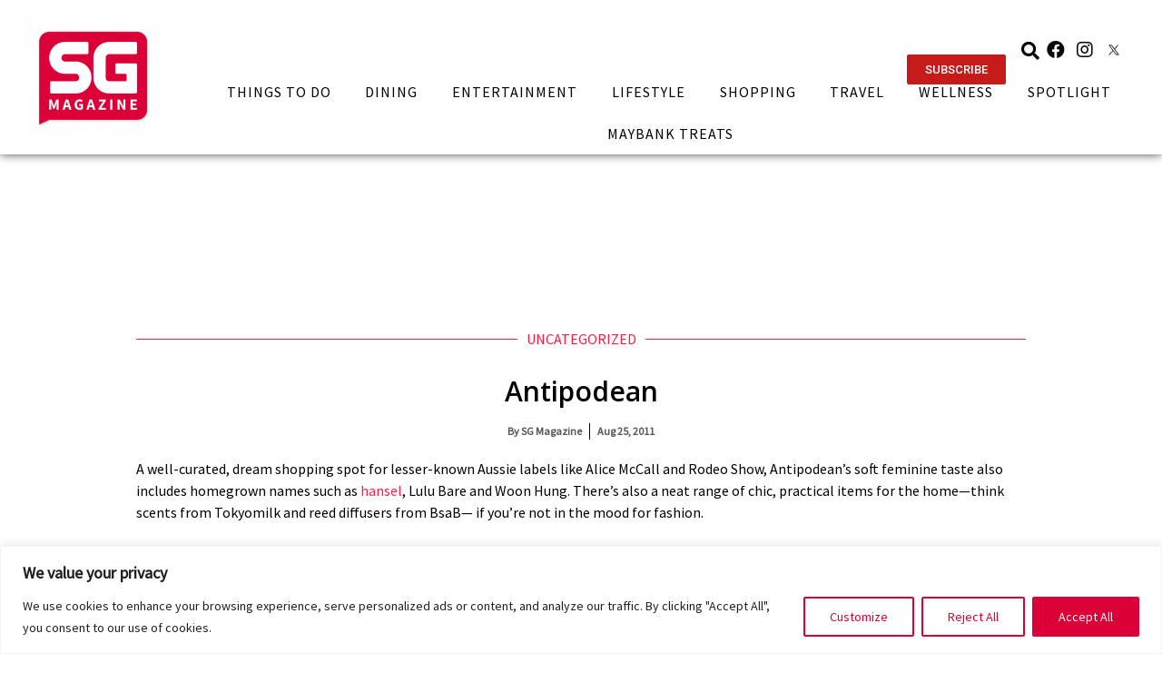

--- FILE ---
content_type: text/html; charset=UTF-8
request_url: https://sgmagazine.com/singapore-shop/antipodean/
body_size: 25871
content:
<!doctype html>
<html lang="en-US">
<head>
	<meta charset="UTF-8">
		<meta name="viewport" content="width=device-width, initial-scale=1">
	<link rel="profile" href="https://gmpg.org/xfn/11">
	<meta name='robots' content='index, follow, max-image-preview:large, max-snippet:-1, max-video-preview:-1' />

	<!-- This site is optimized with the Yoast SEO plugin v19.9 - https://yoast.com/wordpress/plugins/seo/ -->
	<title>Antipodean - SG Magazine</title>
	<link rel="canonical" href="https://sgmagazine.com/singapore-shop/antipodean/" />
	<meta property="og:locale" content="en_US" />
	<meta property="og:type" content="article" />
	<meta property="og:title" content="Antipodean - SG Magazine" />
	<meta property="og:description" content="A well-curated, dream shopping spot for lesser-known Aussie labels like Alice McCall and Rodeo Show, Antipodean&rsquo;s soft feminine taste also includes homegrown names such as hansel, Lulu Bare and Woon Hung. There&rsquo;s also a neat range of chic, practical items for the home&mdash;think scents from Tokyomilk and reed diffusers from BsaB&mdash; if you&rsquo;re not in [&hellip;]" />
	<meta property="og:url" content="https://sgmagazine.com/singapore-shop/antipodean/" />
	<meta property="og:site_name" content="SG Magazine" />
	<meta property="article:published_time" content="2011-08-25T15:24:00+00:00" />
	<meta name="author" content="SG Magazine" />
	<meta name="twitter:card" content="summary_large_image" />
	<meta name="twitter:label1" content="Written by" />
	<meta name="twitter:data1" content="SG Magazine" />
	<script type="application/ld+json" class="yoast-schema-graph">{"@context":"https://schema.org","@graph":[{"@type":"Article","@id":"https://sgmagazine.com/singapore-shop/antipodean/#article","isPartOf":{"@id":"https://sgmagazine.com/singapore-shop/antipodean/"},"author":{"name":"SG Magazine","@id":"https://sgmagazine.com/#/schema/person/20f66a86b5b1ecd0d2ec8222b6be6c22"},"headline":"Antipodean","datePublished":"2011-08-25T15:24:00+00:00","dateModified":"2011-08-25T15:24:00+00:00","mainEntityOfPage":{"@id":"https://sgmagazine.com/singapore-shop/antipodean/"},"wordCount":61,"publisher":{"@id":"https://sgmagazine.com/#organization"},"keywords":["Retail"],"inLanguage":"en-US"},{"@type":"WebPage","@id":"https://sgmagazine.com/singapore-shop/antipodean/","url":"https://sgmagazine.com/singapore-shop/antipodean/","name":"Antipodean - SG Magazine","isPartOf":{"@id":"https://sgmagazine.com/#website"},"datePublished":"2011-08-25T15:24:00+00:00","dateModified":"2011-08-25T15:24:00+00:00","breadcrumb":{"@id":"https://sgmagazine.com/singapore-shop/antipodean/#breadcrumb"},"inLanguage":"en-US","potentialAction":[{"@type":"ReadAction","target":["https://sgmagazine.com/singapore-shop/antipodean/"]}]},{"@type":"BreadcrumbList","@id":"https://sgmagazine.com/singapore-shop/antipodean/#breadcrumb","itemListElement":[{"@type":"ListItem","position":1,"name":"Home","item":"https://sgmagazine.com/"},{"@type":"ListItem","position":2,"name":"Antipodean"}]},{"@type":"WebSite","@id":"https://sgmagazine.com/#website","url":"https://sgmagazine.com/","name":"SG Magazine","description":"Revamp","publisher":{"@id":"https://sgmagazine.com/#organization"},"potentialAction":[{"@type":"SearchAction","target":{"@type":"EntryPoint","urlTemplate":"https://sgmagazine.com/?s={search_term_string}"},"query-input":"required name=search_term_string"}],"inLanguage":"en-US"},{"@type":"Organization","@id":"https://sgmagazine.com/#organization","name":"SG Magazine","url":"https://sgmagazine.com/","logo":{"@type":"ImageObject","inLanguage":"en-US","@id":"https://sgmagazine.com/#/schema/logo/image/","url":"https://sgmagazine.com/wp-content/uploads/2022/09/SG-MAG-LOGO.png","contentUrl":"https://sgmagazine.com/wp-content/uploads/2022/09/SG-MAG-LOGO.png","width":400,"height":400,"caption":"SG Magazine"},"image":{"@id":"https://sgmagazine.com/#/schema/logo/image/"}},{"@type":"Person","@id":"https://sgmagazine.com/#/schema/person/20f66a86b5b1ecd0d2ec8222b6be6c22","name":"SG Magazine","image":{"@type":"ImageObject","inLanguage":"en-US","@id":"https://sgmagazine.com/#/schema/person/image/","url":"https://secure.gravatar.com/avatar/393b3b7dc7e38370d51883f8537196db?s=96&r=g","contentUrl":"https://secure.gravatar.com/avatar/393b3b7dc7e38370d51883f8537196db?s=96&r=g","caption":"SG Magazine"},"sameAs":["http://3.239.64.39/sgnew"],"url":"https://sgmagazine.com/author/admin/"}]}</script>
	<!-- / Yoast SEO plugin. -->


<link rel="alternate" type="application/rss+xml" title="SG Magazine &raquo; Feed" href="https://sgmagazine.com/feed/" />
<link rel="alternate" type="application/rss+xml" title="SG Magazine &raquo; Comments Feed" href="https://sgmagazine.com/comments/feed/" />
<script>
window._wpemojiSettings = {"baseUrl":"https:\/\/s.w.org\/images\/core\/emoji\/15.0.3\/72x72\/","ext":".png","svgUrl":"https:\/\/s.w.org\/images\/core\/emoji\/15.0.3\/svg\/","svgExt":".svg","source":{"concatemoji":"https:\/\/sgmagazine.com\/wp-includes\/js\/wp-emoji-release.min.js?ver=6.5.7"}};
/*! This file is auto-generated */
!function(i,n){var o,s,e;function c(e){try{var t={supportTests:e,timestamp:(new Date).valueOf()};sessionStorage.setItem(o,JSON.stringify(t))}catch(e){}}function p(e,t,n){e.clearRect(0,0,e.canvas.width,e.canvas.height),e.fillText(t,0,0);var t=new Uint32Array(e.getImageData(0,0,e.canvas.width,e.canvas.height).data),r=(e.clearRect(0,0,e.canvas.width,e.canvas.height),e.fillText(n,0,0),new Uint32Array(e.getImageData(0,0,e.canvas.width,e.canvas.height).data));return t.every(function(e,t){return e===r[t]})}function u(e,t,n){switch(t){case"flag":return n(e,"\ud83c\udff3\ufe0f\u200d\u26a7\ufe0f","\ud83c\udff3\ufe0f\u200b\u26a7\ufe0f")?!1:!n(e,"\ud83c\uddfa\ud83c\uddf3","\ud83c\uddfa\u200b\ud83c\uddf3")&&!n(e,"\ud83c\udff4\udb40\udc67\udb40\udc62\udb40\udc65\udb40\udc6e\udb40\udc67\udb40\udc7f","\ud83c\udff4\u200b\udb40\udc67\u200b\udb40\udc62\u200b\udb40\udc65\u200b\udb40\udc6e\u200b\udb40\udc67\u200b\udb40\udc7f");case"emoji":return!n(e,"\ud83d\udc26\u200d\u2b1b","\ud83d\udc26\u200b\u2b1b")}return!1}function f(e,t,n){var r="undefined"!=typeof WorkerGlobalScope&&self instanceof WorkerGlobalScope?new OffscreenCanvas(300,150):i.createElement("canvas"),a=r.getContext("2d",{willReadFrequently:!0}),o=(a.textBaseline="top",a.font="600 32px Arial",{});return e.forEach(function(e){o[e]=t(a,e,n)}),o}function t(e){var t=i.createElement("script");t.src=e,t.defer=!0,i.head.appendChild(t)}"undefined"!=typeof Promise&&(o="wpEmojiSettingsSupports",s=["flag","emoji"],n.supports={everything:!0,everythingExceptFlag:!0},e=new Promise(function(e){i.addEventListener("DOMContentLoaded",e,{once:!0})}),new Promise(function(t){var n=function(){try{var e=JSON.parse(sessionStorage.getItem(o));if("object"==typeof e&&"number"==typeof e.timestamp&&(new Date).valueOf()<e.timestamp+604800&&"object"==typeof e.supportTests)return e.supportTests}catch(e){}return null}();if(!n){if("undefined"!=typeof Worker&&"undefined"!=typeof OffscreenCanvas&&"undefined"!=typeof URL&&URL.createObjectURL&&"undefined"!=typeof Blob)try{var e="postMessage("+f.toString()+"("+[JSON.stringify(s),u.toString(),p.toString()].join(",")+"));",r=new Blob([e],{type:"text/javascript"}),a=new Worker(URL.createObjectURL(r),{name:"wpTestEmojiSupports"});return void(a.onmessage=function(e){c(n=e.data),a.terminate(),t(n)})}catch(e){}c(n=f(s,u,p))}t(n)}).then(function(e){for(var t in e)n.supports[t]=e[t],n.supports.everything=n.supports.everything&&n.supports[t],"flag"!==t&&(n.supports.everythingExceptFlag=n.supports.everythingExceptFlag&&n.supports[t]);n.supports.everythingExceptFlag=n.supports.everythingExceptFlag&&!n.supports.flag,n.DOMReady=!1,n.readyCallback=function(){n.DOMReady=!0}}).then(function(){return e}).then(function(){var e;n.supports.everything||(n.readyCallback(),(e=n.source||{}).concatemoji?t(e.concatemoji):e.wpemoji&&e.twemoji&&(t(e.twemoji),t(e.wpemoji)))}))}((window,document),window._wpemojiSettings);
</script>
<link rel='stylesheet' id='bdt-uikit-css' href='https://sgmagazine.com/wp-content/plugins/bdthemes-element-pack-lite/assets/css/bdt-uikit.css?ver=3.13.1' media='all' />
<link rel='stylesheet' id='ep-helper-css' href='https://sgmagazine.com/wp-content/plugins/bdthemes-element-pack-lite/assets/css/ep-helper.css?ver=4.5.1' media='all' />
<style id='wp-emoji-styles-inline-css'>

	img.wp-smiley, img.emoji {
		display: inline !important;
		border: none !important;
		box-shadow: none !important;
		height: 1em !important;
		width: 1em !important;
		margin: 0 0.07em !important;
		vertical-align: -0.1em !important;
		background: none !important;
		padding: 0 !important;
	}
</style>
<link rel='stylesheet' id='wp-block-library-css' href='https://sgmagazine.com/wp-includes/css/dist/block-library/style.min.css?ver=6.5.7' media='all' />
<style id='classic-theme-styles-inline-css'>
/*! This file is auto-generated */
.wp-block-button__link{color:#fff;background-color:#32373c;border-radius:9999px;box-shadow:none;text-decoration:none;padding:calc(.667em + 2px) calc(1.333em + 2px);font-size:1.125em}.wp-block-file__button{background:#32373c;color:#fff;text-decoration:none}
</style>
<style id='global-styles-inline-css'>
body{--wp--preset--color--black: #000000;--wp--preset--color--cyan-bluish-gray: #abb8c3;--wp--preset--color--white: #ffffff;--wp--preset--color--pale-pink: #f78da7;--wp--preset--color--vivid-red: #cf2e2e;--wp--preset--color--luminous-vivid-orange: #ff6900;--wp--preset--color--luminous-vivid-amber: #fcb900;--wp--preset--color--light-green-cyan: #7bdcb5;--wp--preset--color--vivid-green-cyan: #00d084;--wp--preset--color--pale-cyan-blue: #8ed1fc;--wp--preset--color--vivid-cyan-blue: #0693e3;--wp--preset--color--vivid-purple: #9b51e0;--wp--preset--gradient--vivid-cyan-blue-to-vivid-purple: linear-gradient(135deg,rgba(6,147,227,1) 0%,rgb(155,81,224) 100%);--wp--preset--gradient--light-green-cyan-to-vivid-green-cyan: linear-gradient(135deg,rgb(122,220,180) 0%,rgb(0,208,130) 100%);--wp--preset--gradient--luminous-vivid-amber-to-luminous-vivid-orange: linear-gradient(135deg,rgba(252,185,0,1) 0%,rgba(255,105,0,1) 100%);--wp--preset--gradient--luminous-vivid-orange-to-vivid-red: linear-gradient(135deg,rgba(255,105,0,1) 0%,rgb(207,46,46) 100%);--wp--preset--gradient--very-light-gray-to-cyan-bluish-gray: linear-gradient(135deg,rgb(238,238,238) 0%,rgb(169,184,195) 100%);--wp--preset--gradient--cool-to-warm-spectrum: linear-gradient(135deg,rgb(74,234,220) 0%,rgb(151,120,209) 20%,rgb(207,42,186) 40%,rgb(238,44,130) 60%,rgb(251,105,98) 80%,rgb(254,248,76) 100%);--wp--preset--gradient--blush-light-purple: linear-gradient(135deg,rgb(255,206,236) 0%,rgb(152,150,240) 100%);--wp--preset--gradient--blush-bordeaux: linear-gradient(135deg,rgb(254,205,165) 0%,rgb(254,45,45) 50%,rgb(107,0,62) 100%);--wp--preset--gradient--luminous-dusk: linear-gradient(135deg,rgb(255,203,112) 0%,rgb(199,81,192) 50%,rgb(65,88,208) 100%);--wp--preset--gradient--pale-ocean: linear-gradient(135deg,rgb(255,245,203) 0%,rgb(182,227,212) 50%,rgb(51,167,181) 100%);--wp--preset--gradient--electric-grass: linear-gradient(135deg,rgb(202,248,128) 0%,rgb(113,206,126) 100%);--wp--preset--gradient--midnight: linear-gradient(135deg,rgb(2,3,129) 0%,rgb(40,116,252) 100%);--wp--preset--font-size--small: 13px;--wp--preset--font-size--medium: 20px;--wp--preset--font-size--large: 36px;--wp--preset--font-size--x-large: 42px;--wp--preset--spacing--20: 0.44rem;--wp--preset--spacing--30: 0.67rem;--wp--preset--spacing--40: 1rem;--wp--preset--spacing--50: 1.5rem;--wp--preset--spacing--60: 2.25rem;--wp--preset--spacing--70: 3.38rem;--wp--preset--spacing--80: 5.06rem;--wp--preset--shadow--natural: 6px 6px 9px rgba(0, 0, 0, 0.2);--wp--preset--shadow--deep: 12px 12px 50px rgba(0, 0, 0, 0.4);--wp--preset--shadow--sharp: 6px 6px 0px rgba(0, 0, 0, 0.2);--wp--preset--shadow--outlined: 6px 6px 0px -3px rgba(255, 255, 255, 1), 6px 6px rgba(0, 0, 0, 1);--wp--preset--shadow--crisp: 6px 6px 0px rgba(0, 0, 0, 1);}:where(.is-layout-flex){gap: 0.5em;}:where(.is-layout-grid){gap: 0.5em;}body .is-layout-flex{display: flex;}body .is-layout-flex{flex-wrap: wrap;align-items: center;}body .is-layout-flex > *{margin: 0;}body .is-layout-grid{display: grid;}body .is-layout-grid > *{margin: 0;}:where(.wp-block-columns.is-layout-flex){gap: 2em;}:where(.wp-block-columns.is-layout-grid){gap: 2em;}:where(.wp-block-post-template.is-layout-flex){gap: 1.25em;}:where(.wp-block-post-template.is-layout-grid){gap: 1.25em;}.has-black-color{color: var(--wp--preset--color--black) !important;}.has-cyan-bluish-gray-color{color: var(--wp--preset--color--cyan-bluish-gray) !important;}.has-white-color{color: var(--wp--preset--color--white) !important;}.has-pale-pink-color{color: var(--wp--preset--color--pale-pink) !important;}.has-vivid-red-color{color: var(--wp--preset--color--vivid-red) !important;}.has-luminous-vivid-orange-color{color: var(--wp--preset--color--luminous-vivid-orange) !important;}.has-luminous-vivid-amber-color{color: var(--wp--preset--color--luminous-vivid-amber) !important;}.has-light-green-cyan-color{color: var(--wp--preset--color--light-green-cyan) !important;}.has-vivid-green-cyan-color{color: var(--wp--preset--color--vivid-green-cyan) !important;}.has-pale-cyan-blue-color{color: var(--wp--preset--color--pale-cyan-blue) !important;}.has-vivid-cyan-blue-color{color: var(--wp--preset--color--vivid-cyan-blue) !important;}.has-vivid-purple-color{color: var(--wp--preset--color--vivid-purple) !important;}.has-black-background-color{background-color: var(--wp--preset--color--black) !important;}.has-cyan-bluish-gray-background-color{background-color: var(--wp--preset--color--cyan-bluish-gray) !important;}.has-white-background-color{background-color: var(--wp--preset--color--white) !important;}.has-pale-pink-background-color{background-color: var(--wp--preset--color--pale-pink) !important;}.has-vivid-red-background-color{background-color: var(--wp--preset--color--vivid-red) !important;}.has-luminous-vivid-orange-background-color{background-color: var(--wp--preset--color--luminous-vivid-orange) !important;}.has-luminous-vivid-amber-background-color{background-color: var(--wp--preset--color--luminous-vivid-amber) !important;}.has-light-green-cyan-background-color{background-color: var(--wp--preset--color--light-green-cyan) !important;}.has-vivid-green-cyan-background-color{background-color: var(--wp--preset--color--vivid-green-cyan) !important;}.has-pale-cyan-blue-background-color{background-color: var(--wp--preset--color--pale-cyan-blue) !important;}.has-vivid-cyan-blue-background-color{background-color: var(--wp--preset--color--vivid-cyan-blue) !important;}.has-vivid-purple-background-color{background-color: var(--wp--preset--color--vivid-purple) !important;}.has-black-border-color{border-color: var(--wp--preset--color--black) !important;}.has-cyan-bluish-gray-border-color{border-color: var(--wp--preset--color--cyan-bluish-gray) !important;}.has-white-border-color{border-color: var(--wp--preset--color--white) !important;}.has-pale-pink-border-color{border-color: var(--wp--preset--color--pale-pink) !important;}.has-vivid-red-border-color{border-color: var(--wp--preset--color--vivid-red) !important;}.has-luminous-vivid-orange-border-color{border-color: var(--wp--preset--color--luminous-vivid-orange) !important;}.has-luminous-vivid-amber-border-color{border-color: var(--wp--preset--color--luminous-vivid-amber) !important;}.has-light-green-cyan-border-color{border-color: var(--wp--preset--color--light-green-cyan) !important;}.has-vivid-green-cyan-border-color{border-color: var(--wp--preset--color--vivid-green-cyan) !important;}.has-pale-cyan-blue-border-color{border-color: var(--wp--preset--color--pale-cyan-blue) !important;}.has-vivid-cyan-blue-border-color{border-color: var(--wp--preset--color--vivid-cyan-blue) !important;}.has-vivid-purple-border-color{border-color: var(--wp--preset--color--vivid-purple) !important;}.has-vivid-cyan-blue-to-vivid-purple-gradient-background{background: var(--wp--preset--gradient--vivid-cyan-blue-to-vivid-purple) !important;}.has-light-green-cyan-to-vivid-green-cyan-gradient-background{background: var(--wp--preset--gradient--light-green-cyan-to-vivid-green-cyan) !important;}.has-luminous-vivid-amber-to-luminous-vivid-orange-gradient-background{background: var(--wp--preset--gradient--luminous-vivid-amber-to-luminous-vivid-orange) !important;}.has-luminous-vivid-orange-to-vivid-red-gradient-background{background: var(--wp--preset--gradient--luminous-vivid-orange-to-vivid-red) !important;}.has-very-light-gray-to-cyan-bluish-gray-gradient-background{background: var(--wp--preset--gradient--very-light-gray-to-cyan-bluish-gray) !important;}.has-cool-to-warm-spectrum-gradient-background{background: var(--wp--preset--gradient--cool-to-warm-spectrum) !important;}.has-blush-light-purple-gradient-background{background: var(--wp--preset--gradient--blush-light-purple) !important;}.has-blush-bordeaux-gradient-background{background: var(--wp--preset--gradient--blush-bordeaux) !important;}.has-luminous-dusk-gradient-background{background: var(--wp--preset--gradient--luminous-dusk) !important;}.has-pale-ocean-gradient-background{background: var(--wp--preset--gradient--pale-ocean) !important;}.has-electric-grass-gradient-background{background: var(--wp--preset--gradient--electric-grass) !important;}.has-midnight-gradient-background{background: var(--wp--preset--gradient--midnight) !important;}.has-small-font-size{font-size: var(--wp--preset--font-size--small) !important;}.has-medium-font-size{font-size: var(--wp--preset--font-size--medium) !important;}.has-large-font-size{font-size: var(--wp--preset--font-size--large) !important;}.has-x-large-font-size{font-size: var(--wp--preset--font-size--x-large) !important;}
.wp-block-navigation a:where(:not(.wp-element-button)){color: inherit;}
:where(.wp-block-post-template.is-layout-flex){gap: 1.25em;}:where(.wp-block-post-template.is-layout-grid){gap: 1.25em;}
:where(.wp-block-columns.is-layout-flex){gap: 2em;}:where(.wp-block-columns.is-layout-grid){gap: 2em;}
.wp-block-pullquote{font-size: 1.5em;line-height: 1.6;}
</style>
<link rel='stylesheet' id='hello-elementor-css' href='https://sgmagazine.com/wp-content/themes/hello-elementor/style.min.css?ver=2.6.1' media='all' />
<link rel='stylesheet' id='hello-elementor-theme-style-css' href='https://sgmagazine.com/wp-content/themes/hello-elementor/theme.min.css?ver=2.6.1' media='all' />
<link rel='stylesheet' id='elementor-frontend-css' href='https://sgmagazine.com/wp-content/plugins/elementor/assets/css/frontend-lite.min.css?ver=3.7.8' media='all' />
<link rel='stylesheet' id='elementor-post-1262-css' href='https://sgmagazine.com/wp-content/uploads/elementor/css/post-1262.css?ver=1725330232' media='all' />
<link rel='stylesheet' id='elementor-icons-css' href='https://sgmagazine.com/wp-content/plugins/elementor/assets/lib/eicons/css/elementor-icons.min.css?ver=5.16.0' media='all' />
<link rel='stylesheet' id='elementor-pro-css' href='https://sgmagazine.com/wp-content/plugins/elementor-pro/assets/css/frontend-lite.min.css?ver=3.7.7' media='all' />
<link rel='stylesheet' id='elementor-global-css' href='https://sgmagazine.com/wp-content/uploads/elementor/css/global.css?ver=1725330233' media='all' />
<link rel='stylesheet' id='elementor-post-1263-css' href='https://sgmagazine.com/wp-content/uploads/elementor/css/post-1263.css?ver=1725330234' media='all' />
<link rel='stylesheet' id='elementor-post-1286-css' href='https://sgmagazine.com/wp-content/uploads/elementor/css/post-1286.css?ver=1725330234' media='all' />
<link rel='stylesheet' id='elementor-post-1315-css' href='https://sgmagazine.com/wp-content/uploads/elementor/css/post-1315.css?ver=1725330234' media='all' />
<link rel='stylesheet' id='hello-elementor-child-style-css' href='https://sgmagazine.com/wp-content/themes/sgmag2022/style.css?ver=1.0.3' media='all' />
<link rel='stylesheet' id='ecs-styles-css' href='https://sgmagazine.com/wp-content/plugins/ele-custom-skin/assets/css/ecs-style.css?ver=3.1.7' media='all' />
<link rel='stylesheet' id='elementor-post-2605-css' href='https://sgmagazine.com/wp-content/uploads/elementor/css/post-2605.css?ver=1706541299' media='all' />
<link rel='stylesheet' id='elementor-post-2832-css' href='https://sgmagazine.com/wp-content/uploads/elementor/css/post-2832.css?ver=1664869531' media='all' />
<link rel='stylesheet' id='elementor-post-19779-css' href='https://sgmagazine.com/wp-content/uploads/elementor/css/post-19779.css?ver=1664353884' media='all' />
<link rel='stylesheet' id='elementor-post-73514-css' href='https://sgmagazine.com/wp-content/uploads/elementor/css/post-73514.css?ver=1720704547' media='all' />
<link rel='stylesheet' id='google-fonts-1-css' href='https://fonts.googleapis.com/css?family=Roboto%3A100%2C100italic%2C200%2C200italic%2C300%2C300italic%2C400%2C400italic%2C500%2C500italic%2C600%2C600italic%2C700%2C700italic%2C800%2C800italic%2C900%2C900italic%7COpen+Sans%3A100%2C100italic%2C200%2C200italic%2C300%2C300italic%2C400%2C400italic%2C500%2C500italic%2C600%2C600italic%2C700%2C700italic%2C800%2C800italic%2C900%2C900italic&#038;display=auto&#038;ver=6.5.7' media='all' />
<link rel='stylesheet' id='elementor-icons-shared-0-css' href='https://sgmagazine.com/wp-content/plugins/elementor/assets/lib/font-awesome/css/fontawesome.min.css?ver=5.15.3' media='all' />
<link rel='stylesheet' id='elementor-icons-fa-brands-css' href='https://sgmagazine.com/wp-content/plugins/elementor/assets/lib/font-awesome/css/brands.min.css?ver=5.15.3' media='all' />
<link rel='stylesheet' id='elementor-icons-fa-solid-css' href='https://sgmagazine.com/wp-content/plugins/elementor/assets/lib/font-awesome/css/solid.min.css?ver=5.15.3' media='all' />
<!--n2css--><script id="cookie-law-info-js-extra">
var _ckyConfig = {"_ipData":[],"_assetsURL":"https:\/\/sgmagazine.com\/wp-content\/plugins\/cookie-law-info\/lite\/frontend\/images\/","_publicURL":"https:\/\/sgmagazine.com","_expiry":"365","_categories":[{"name":"Necessary","slug":"necessary","isNecessary":true,"ccpaDoNotSell":true,"cookies":[],"active":true,"defaultConsent":{"gdpr":true,"ccpa":true}},{"name":"Functional","slug":"functional","isNecessary":false,"ccpaDoNotSell":true,"cookies":[],"active":true,"defaultConsent":{"gdpr":false,"ccpa":false}},{"name":"Analytics","slug":"analytics","isNecessary":false,"ccpaDoNotSell":true,"cookies":[],"active":true,"defaultConsent":{"gdpr":false,"ccpa":false}},{"name":"Performance","slug":"performance","isNecessary":false,"ccpaDoNotSell":true,"cookies":[],"active":true,"defaultConsent":{"gdpr":false,"ccpa":false}},{"name":"Advertisement","slug":"advertisement","isNecessary":false,"ccpaDoNotSell":true,"cookies":[],"active":true,"defaultConsent":{"gdpr":false,"ccpa":false}}],"_activeLaw":"gdpr","_rootDomain":"","_block":"1","_showBanner":"1","_bannerConfig":{"settings":{"type":"banner","preferenceCenterType":"popup","position":"bottom","applicableLaw":"gdpr"},"behaviours":{"reloadBannerOnAccept":false,"loadAnalyticsByDefault":false,"animations":{"onLoad":"animate","onHide":"sticky"}},"config":{"revisitConsent":{"status":true,"tag":"revisit-consent","position":"bottom-left","meta":{"url":"#"},"styles":{"background-color":"#DB0037"},"elements":{"title":{"type":"text","tag":"revisit-consent-title","status":true,"styles":{"color":"#0056a7"}}}},"preferenceCenter":{"toggle":{"status":true,"tag":"detail-category-toggle","type":"toggle","states":{"active":{"styles":{"background-color":"#1863DC"}},"inactive":{"styles":{"background-color":"#D0D5D2"}}}}},"categoryPreview":{"status":false,"toggle":{"status":true,"tag":"detail-category-preview-toggle","type":"toggle","states":{"active":{"styles":{"background-color":"#1863DC"}},"inactive":{"styles":{"background-color":"#D0D5D2"}}}}},"videoPlaceholder":{"status":true,"styles":{"background-color":"#000000","border-color":"#000000","color":"#ffffff"}},"readMore":{"status":false,"tag":"readmore-button","type":"link","meta":{"noFollow":true,"newTab":true},"styles":{"color":"#DB0037","background-color":"transparent","border-color":"transparent"}},"auditTable":{"status":true},"optOption":{"status":true,"toggle":{"status":true,"tag":"optout-option-toggle","type":"toggle","states":{"active":{"styles":{"background-color":"#1863dc"}},"inactive":{"styles":{"background-color":"#FFFFFF"}}}}}}},"_version":"3.2.1","_logConsent":"1","_tags":[{"tag":"accept-button","styles":{"color":"#FFFFFF","background-color":"#DB0037","border-color":"#DB0037"}},{"tag":"reject-button","styles":{"color":"#DB0037","background-color":"transparent","border-color":"#DB0037"}},{"tag":"settings-button","styles":{"color":"#DB0037","background-color":"transparent","border-color":"#DB0037"}},{"tag":"readmore-button","styles":{"color":"#DB0037","background-color":"transparent","border-color":"transparent"}},{"tag":"donotsell-button","styles":{"color":"#1863DC","background-color":"transparent","border-color":"transparent"}},{"tag":"accept-button","styles":{"color":"#FFFFFF","background-color":"#DB0037","border-color":"#DB0037"}},{"tag":"revisit-consent","styles":{"background-color":"#DB0037"}}],"_shortCodes":[{"key":"cky_readmore","content":"<a href=\"#\" class=\"cky-policy\" aria-label=\"Cookie Policy\" target=\"_blank\" rel=\"noopener\" data-cky-tag=\"readmore-button\">Cookie Policy<\/a>","tag":"readmore-button","status":false,"attributes":{"rel":"nofollow","target":"_blank"}},{"key":"cky_show_desc","content":"<button class=\"cky-show-desc-btn\" data-cky-tag=\"show-desc-button\" aria-label=\"Show more\">Show more<\/button>","tag":"show-desc-button","status":true,"attributes":[]},{"key":"cky_hide_desc","content":"<button class=\"cky-show-desc-btn\" data-cky-tag=\"hide-desc-button\" aria-label=\"Show less\">Show less<\/button>","tag":"hide-desc-button","status":true,"attributes":[]},{"key":"cky_category_toggle_label","content":"[cky_{{status}}_category_label] [cky_preference_{{category_slug}}_title]","tag":"","status":true,"attributes":[]},{"key":"cky_enable_category_label","content":"Enable","tag":"","status":true,"attributes":[]},{"key":"cky_disable_category_label","content":"Disable","tag":"","status":true,"attributes":[]},{"key":"cky_video_placeholder","content":"<div class=\"video-placeholder-normal\" data-cky-tag=\"video-placeholder\" id=\"[UNIQUEID]\"><p class=\"video-placeholder-text-normal\" data-cky-tag=\"placeholder-title\">Please accept cookies to access this content<\/p><\/div>","tag":"","status":true,"attributes":[]},{"key":"cky_enable_optout_label","content":"Enable","tag":"","status":true,"attributes":[]},{"key":"cky_disable_optout_label","content":"Disable","tag":"","status":true,"attributes":[]},{"key":"cky_optout_toggle_label","content":"[cky_{{status}}_optout_label] [cky_optout_option_title]","tag":"","status":true,"attributes":[]},{"key":"cky_optout_option_title","content":"Do Not Sell or Share My Personal Information","tag":"","status":true,"attributes":[]},{"key":"cky_optout_close_label","content":"Close","tag":"","status":true,"attributes":[]}],"_rtl":"","_providersToBlock":[]};
var _ckyStyles = {"css":".cky-overlay{background: #000000; opacity: 0.4; position: fixed; top: 0; left: 0; width: 100%; height: 100%; z-index: 99999999;}.cky-hide{display: none;}.cky-btn-revisit-wrapper{display: flex; align-items: center; justify-content: center; background: #0056a7; width: 45px; height: 45px; border-radius: 50%; position: fixed; z-index: 999999; cursor: pointer;}.cky-revisit-bottom-left{bottom: 15px; left: 15px;}.cky-revisit-bottom-right{bottom: 15px; right: 15px;}.cky-btn-revisit-wrapper .cky-btn-revisit{display: flex; align-items: center; justify-content: center; background: none; border: none; cursor: pointer; position: relative; margin: 0; padding: 0;}.cky-btn-revisit-wrapper .cky-btn-revisit img{max-width: fit-content; margin: 0; height: 30px; width: 30px;}.cky-revisit-bottom-left:hover::before{content: attr(data-tooltip); position: absolute; background: #4e4b66; color: #ffffff; left: calc(100% + 7px); font-size: 12px; line-height: 16px; width: max-content; padding: 4px 8px; border-radius: 4px;}.cky-revisit-bottom-left:hover::after{position: absolute; content: \"\"; border: 5px solid transparent; left: calc(100% + 2px); border-left-width: 0; border-right-color: #4e4b66;}.cky-revisit-bottom-right:hover::before{content: attr(data-tooltip); position: absolute; background: #4e4b66; color: #ffffff; right: calc(100% + 7px); font-size: 12px; line-height: 16px; width: max-content; padding: 4px 8px; border-radius: 4px;}.cky-revisit-bottom-right:hover::after{position: absolute; content: \"\"; border: 5px solid transparent; right: calc(100% + 2px); border-right-width: 0; border-left-color: #4e4b66;}.cky-revisit-hide{display: none;}.cky-consent-container{position: fixed; width: 100%; box-sizing: border-box; z-index: 9999999;}.cky-consent-container .cky-consent-bar{background: #ffffff; border: 1px solid; padding: 16.5px 24px; box-shadow: 0 -1px 10px 0 #acabab4d;}.cky-banner-bottom{bottom: 0; left: 0;}.cky-banner-top{top: 0; left: 0;}.cky-custom-brand-logo-wrapper .cky-custom-brand-logo{width: 100px; height: auto; margin: 0 0 12px 0;}.cky-notice .cky-title{color: #212121; font-weight: 700; font-size: 18px; line-height: 24px; margin: 0 0 12px 0;}.cky-notice-group{display: flex; justify-content: space-between; align-items: center; font-size: 14px; line-height: 24px; font-weight: 400;}.cky-notice-des *,.cky-preference-content-wrapper *,.cky-accordion-header-des *,.cky-gpc-wrapper .cky-gpc-desc *{font-size: 14px;}.cky-notice-des{color: #212121; font-size: 14px; line-height: 24px; font-weight: 400;}.cky-notice-des img{height: 25px; width: 25px;}.cky-consent-bar .cky-notice-des p,.cky-gpc-wrapper .cky-gpc-desc p,.cky-preference-body-wrapper .cky-preference-content-wrapper p,.cky-accordion-header-wrapper .cky-accordion-header-des p,.cky-cookie-des-table li div:last-child p{color: inherit; margin-top: 0; overflow-wrap: break-word;}.cky-notice-des P:last-child,.cky-preference-content-wrapper p:last-child,.cky-cookie-des-table li div:last-child p:last-child,.cky-gpc-wrapper .cky-gpc-desc p:last-child{margin-bottom: 0;}.cky-notice-des a.cky-policy,.cky-notice-des button.cky-policy{font-size: 14px; color: #1863dc; white-space: nowrap; cursor: pointer; background: transparent; border: 1px solid; text-decoration: underline;}.cky-notice-des button.cky-policy{padding: 0;}.cky-notice-des a.cky-policy:focus-visible,.cky-notice-des button.cky-policy:focus-visible,.cky-preference-content-wrapper .cky-show-desc-btn:focus-visible,.cky-accordion-header .cky-accordion-btn:focus-visible,.cky-preference-header .cky-btn-close:focus-visible,.cky-switch input[type=\"checkbox\"]:focus-visible,.cky-footer-wrapper a:focus-visible,.cky-btn:focus-visible{outline: 2px solid #1863dc; outline-offset: 2px;}.cky-btn:focus:not(:focus-visible),.cky-accordion-header .cky-accordion-btn:focus:not(:focus-visible),.cky-preference-content-wrapper .cky-show-desc-btn:focus:not(:focus-visible),.cky-btn-revisit-wrapper .cky-btn-revisit:focus:not(:focus-visible),.cky-preference-header .cky-btn-close:focus:not(:focus-visible),.cky-consent-bar .cky-banner-btn-close:focus:not(:focus-visible){outline: 0;}button.cky-show-desc-btn:not(:hover):not(:active){color: #1863dc; background: transparent;}button.cky-accordion-btn:not(:hover):not(:active),button.cky-banner-btn-close:not(:hover):not(:active),button.cky-btn-close:not(:hover):not(:active),button.cky-btn-revisit:not(:hover):not(:active){background: transparent;}.cky-consent-bar button:hover,.cky-modal.cky-modal-open button:hover,.cky-consent-bar button:focus,.cky-modal.cky-modal-open button:focus{text-decoration: none;}.cky-notice-btn-wrapper{display: flex; justify-content: center; align-items: center; margin-left: 15px;}.cky-notice-btn-wrapper .cky-btn{text-shadow: none; box-shadow: none;}.cky-btn{font-size: 14px; font-family: inherit; line-height: 24px; padding: 8px 27px; font-weight: 500; margin: 0 8px 0 0; border-radius: 2px; white-space: nowrap; cursor: pointer; text-align: center; text-transform: none; min-height: 0;}.cky-btn:hover{opacity: 0.8;}.cky-btn-customize{color: #1863dc; background: transparent; border: 2px solid #1863dc;}.cky-btn-reject{color: #1863dc; background: transparent; border: 2px solid #1863dc;}.cky-btn-accept{background: #1863dc; color: #ffffff; border: 2px solid #1863dc;}.cky-btn:last-child{margin-right: 0;}@media (max-width: 768px){.cky-notice-group{display: block;}.cky-notice-btn-wrapper{margin-left: 0;}.cky-notice-btn-wrapper .cky-btn{flex: auto; max-width: 100%; margin-top: 10px; white-space: unset;}}@media (max-width: 576px){.cky-notice-btn-wrapper{flex-direction: column;}.cky-custom-brand-logo-wrapper, .cky-notice .cky-title, .cky-notice-des, .cky-notice-btn-wrapper{padding: 0 28px;}.cky-consent-container .cky-consent-bar{padding: 16.5px 0;}.cky-notice-des{max-height: 40vh; overflow-y: scroll;}.cky-notice-btn-wrapper .cky-btn{width: 100%; padding: 8px; margin-right: 0;}.cky-notice-btn-wrapper .cky-btn-accept{order: 1;}.cky-notice-btn-wrapper .cky-btn-reject{order: 3;}.cky-notice-btn-wrapper .cky-btn-customize{order: 2;}}@media (max-width: 425px){.cky-custom-brand-logo-wrapper, .cky-notice .cky-title, .cky-notice-des, .cky-notice-btn-wrapper{padding: 0 24px;}.cky-notice-btn-wrapper{flex-direction: column;}.cky-btn{width: 100%; margin: 10px 0 0 0;}.cky-notice-btn-wrapper .cky-btn-customize{order: 2;}.cky-notice-btn-wrapper .cky-btn-reject{order: 3;}.cky-notice-btn-wrapper .cky-btn-accept{order: 1; margin-top: 16px;}}@media (max-width: 352px){.cky-notice .cky-title{font-size: 16px;}.cky-notice-des *{font-size: 12px;}.cky-notice-des, .cky-btn{font-size: 12px;}}.cky-modal.cky-modal-open{display: flex; visibility: visible; -webkit-transform: translate(-50%, -50%); -moz-transform: translate(-50%, -50%); -ms-transform: translate(-50%, -50%); -o-transform: translate(-50%, -50%); transform: translate(-50%, -50%); top: 50%; left: 50%; transition: all 1s ease;}.cky-modal{box-shadow: 0 32px 68px rgba(0, 0, 0, 0.3); margin: 0 auto; position: fixed; max-width: 100%; background: #ffffff; top: 50%; box-sizing: border-box; border-radius: 6px; z-index: 999999999; color: #212121; -webkit-transform: translate(-50%, 100%); -moz-transform: translate(-50%, 100%); -ms-transform: translate(-50%, 100%); -o-transform: translate(-50%, 100%); transform: translate(-50%, 100%); visibility: hidden; transition: all 0s ease;}.cky-preference-center{max-height: 79vh; overflow: hidden; width: 845px; overflow: hidden; flex: 1 1 0; display: flex; flex-direction: column; border-radius: 6px;}.cky-preference-header{display: flex; align-items: center; justify-content: space-between; padding: 22px 24px; border-bottom: 1px solid;}.cky-preference-header .cky-preference-title{font-size: 18px; font-weight: 700; line-height: 24px;}.cky-preference-header .cky-btn-close{margin: 0; cursor: pointer; vertical-align: middle; padding: 0; background: none; border: none; width: auto; height: auto; min-height: 0; line-height: 0; text-shadow: none; box-shadow: none;}.cky-preference-header .cky-btn-close img{margin: 0; height: 10px; width: 10px;}.cky-preference-body-wrapper{padding: 0 24px; flex: 1; overflow: auto; box-sizing: border-box;}.cky-preference-content-wrapper,.cky-gpc-wrapper .cky-gpc-desc{font-size: 14px; line-height: 24px; font-weight: 400; padding: 12px 0;}.cky-preference-content-wrapper{border-bottom: 1px solid;}.cky-preference-content-wrapper img{height: 25px; width: 25px;}.cky-preference-content-wrapper .cky-show-desc-btn{font-size: 14px; font-family: inherit; color: #1863dc; text-decoration: none; line-height: 24px; padding: 0; margin: 0; white-space: nowrap; cursor: pointer; background: transparent; border-color: transparent; text-transform: none; min-height: 0; text-shadow: none; box-shadow: none;}.cky-accordion-wrapper{margin-bottom: 10px;}.cky-accordion{border-bottom: 1px solid;}.cky-accordion:last-child{border-bottom: none;}.cky-accordion .cky-accordion-item{display: flex; margin-top: 10px;}.cky-accordion .cky-accordion-body{display: none;}.cky-accordion.cky-accordion-active .cky-accordion-body{display: block; padding: 0 22px; margin-bottom: 16px;}.cky-accordion-header-wrapper{cursor: pointer; width: 100%;}.cky-accordion-item .cky-accordion-header{display: flex; justify-content: space-between; align-items: center;}.cky-accordion-header .cky-accordion-btn{font-size: 16px; font-family: inherit; color: #212121; line-height: 24px; background: none; border: none; font-weight: 700; padding: 0; margin: 0; cursor: pointer; text-transform: none; min-height: 0; text-shadow: none; box-shadow: none;}.cky-accordion-header .cky-always-active{color: #008000; font-weight: 600; line-height: 24px; font-size: 14px;}.cky-accordion-header-des{font-size: 14px; line-height: 24px; margin: 10px 0 16px 0;}.cky-accordion-chevron{margin-right: 22px; position: relative; cursor: pointer;}.cky-accordion-chevron-hide{display: none;}.cky-accordion .cky-accordion-chevron i::before{content: \"\"; position: absolute; border-right: 1.4px solid; border-bottom: 1.4px solid; border-color: inherit; height: 6px; width: 6px; -webkit-transform: rotate(-45deg); -moz-transform: rotate(-45deg); -ms-transform: rotate(-45deg); -o-transform: rotate(-45deg); transform: rotate(-45deg); transition: all 0.2s ease-in-out; top: 8px;}.cky-accordion.cky-accordion-active .cky-accordion-chevron i::before{-webkit-transform: rotate(45deg); -moz-transform: rotate(45deg); -ms-transform: rotate(45deg); -o-transform: rotate(45deg); transform: rotate(45deg);}.cky-audit-table{background: #f4f4f4; border-radius: 6px;}.cky-audit-table .cky-empty-cookies-text{color: inherit; font-size: 12px; line-height: 24px; margin: 0; padding: 10px;}.cky-audit-table .cky-cookie-des-table{font-size: 12px; line-height: 24px; font-weight: normal; padding: 15px 10px; border-bottom: 1px solid; border-bottom-color: inherit; margin: 0;}.cky-audit-table .cky-cookie-des-table:last-child{border-bottom: none;}.cky-audit-table .cky-cookie-des-table li{list-style-type: none; display: flex; padding: 3px 0;}.cky-audit-table .cky-cookie-des-table li:first-child{padding-top: 0;}.cky-cookie-des-table li div:first-child{width: 100px; font-weight: 600; word-break: break-word; word-wrap: break-word;}.cky-cookie-des-table li div:last-child{flex: 1; word-break: break-word; word-wrap: break-word; margin-left: 8px;}.cky-footer-shadow{display: block; width: 100%; height: 40px; background: linear-gradient(180deg, rgba(255, 255, 255, 0) 0%, #ffffff 100%); position: absolute; bottom: calc(100% - 1px);}.cky-footer-wrapper{position: relative;}.cky-prefrence-btn-wrapper{display: flex; flex-wrap: wrap; align-items: center; justify-content: center; padding: 22px 24px; border-top: 1px solid;}.cky-prefrence-btn-wrapper .cky-btn{flex: auto; max-width: 100%; text-shadow: none; box-shadow: none;}.cky-btn-preferences{color: #1863dc; background: transparent; border: 2px solid #1863dc;}.cky-preference-header,.cky-preference-body-wrapper,.cky-preference-content-wrapper,.cky-accordion-wrapper,.cky-accordion,.cky-accordion-wrapper,.cky-footer-wrapper,.cky-prefrence-btn-wrapper{border-color: inherit;}@media (max-width: 845px){.cky-modal{max-width: calc(100% - 16px);}}@media (max-width: 576px){.cky-modal{max-width: 100%;}.cky-preference-center{max-height: 100vh;}.cky-prefrence-btn-wrapper{flex-direction: column;}.cky-accordion.cky-accordion-active .cky-accordion-body{padding-right: 0;}.cky-prefrence-btn-wrapper .cky-btn{width: 100%; margin: 10px 0 0 0;}.cky-prefrence-btn-wrapper .cky-btn-reject{order: 3;}.cky-prefrence-btn-wrapper .cky-btn-accept{order: 1; margin-top: 0;}.cky-prefrence-btn-wrapper .cky-btn-preferences{order: 2;}}@media (max-width: 425px){.cky-accordion-chevron{margin-right: 15px;}.cky-notice-btn-wrapper{margin-top: 0;}.cky-accordion.cky-accordion-active .cky-accordion-body{padding: 0 15px;}}@media (max-width: 352px){.cky-preference-header .cky-preference-title{font-size: 16px;}.cky-preference-header{padding: 16px 24px;}.cky-preference-content-wrapper *, .cky-accordion-header-des *{font-size: 12px;}.cky-preference-content-wrapper, .cky-preference-content-wrapper .cky-show-more, .cky-accordion-header .cky-always-active, .cky-accordion-header-des, .cky-preference-content-wrapper .cky-show-desc-btn, .cky-notice-des a.cky-policy{font-size: 12px;}.cky-accordion-header .cky-accordion-btn{font-size: 14px;}}.cky-switch{display: flex;}.cky-switch input[type=\"checkbox\"]{position: relative; width: 44px; height: 24px; margin: 0; background: #d0d5d2; -webkit-appearance: none; border-radius: 50px; cursor: pointer; outline: 0; border: none; top: 0;}.cky-switch input[type=\"checkbox\"]:checked{background: #1863dc;}.cky-switch input[type=\"checkbox\"]:before{position: absolute; content: \"\"; height: 20px; width: 20px; left: 2px; bottom: 2px; border-radius: 50%; background-color: white; -webkit-transition: 0.4s; transition: 0.4s; margin: 0;}.cky-switch input[type=\"checkbox\"]:after{display: none;}.cky-switch input[type=\"checkbox\"]:checked:before{-webkit-transform: translateX(20px); -ms-transform: translateX(20px); transform: translateX(20px);}@media (max-width: 425px){.cky-switch input[type=\"checkbox\"]{width: 38px; height: 21px;}.cky-switch input[type=\"checkbox\"]:before{height: 17px; width: 17px;}.cky-switch input[type=\"checkbox\"]:checked:before{-webkit-transform: translateX(17px); -ms-transform: translateX(17px); transform: translateX(17px);}}.cky-consent-bar .cky-banner-btn-close{position: absolute; right: 9px; top: 5px; background: none; border: none; cursor: pointer; padding: 0; margin: 0; min-height: 0; line-height: 0; height: auto; width: auto; text-shadow: none; box-shadow: none;}.cky-consent-bar .cky-banner-btn-close img{height: 9px; width: 9px; margin: 0;}.cky-notice-btn-wrapper .cky-btn-do-not-sell{font-size: 14px; line-height: 24px; padding: 6px 0; margin: 0; font-weight: 500; background: none; border-radius: 2px; border: none; cursor: pointer; text-align: left; color: #1863dc; background: transparent; border-color: transparent; box-shadow: none; text-shadow: none;}.cky-consent-bar .cky-banner-btn-close:focus-visible,.cky-notice-btn-wrapper .cky-btn-do-not-sell:focus-visible,.cky-opt-out-btn-wrapper .cky-btn:focus-visible,.cky-opt-out-checkbox-wrapper input[type=\"checkbox\"].cky-opt-out-checkbox:focus-visible{outline: 2px solid #1863dc; outline-offset: 2px;}@media (max-width: 768px){.cky-notice-btn-wrapper{margin-left: 0; margin-top: 10px; justify-content: left;}.cky-notice-btn-wrapper .cky-btn-do-not-sell{padding: 0;}}@media (max-width: 352px){.cky-notice-btn-wrapper .cky-btn-do-not-sell, .cky-notice-des a.cky-policy{font-size: 12px;}}.cky-opt-out-wrapper{padding: 12px 0;}.cky-opt-out-wrapper .cky-opt-out-checkbox-wrapper{display: flex; align-items: center;}.cky-opt-out-checkbox-wrapper .cky-opt-out-checkbox-label{font-size: 16px; font-weight: 700; line-height: 24px; margin: 0 0 0 12px; cursor: pointer;}.cky-opt-out-checkbox-wrapper input[type=\"checkbox\"].cky-opt-out-checkbox{background-color: #ffffff; border: 1px solid black; width: 20px; height: 18.5px; margin: 0; -webkit-appearance: none; position: relative; display: flex; align-items: center; justify-content: center; border-radius: 2px; cursor: pointer;}.cky-opt-out-checkbox-wrapper input[type=\"checkbox\"].cky-opt-out-checkbox:checked{background-color: #1863dc; border: none;}.cky-opt-out-checkbox-wrapper input[type=\"checkbox\"].cky-opt-out-checkbox:checked::after{left: 6px; bottom: 4px; width: 7px; height: 13px; border: solid #ffffff; border-width: 0 3px 3px 0; border-radius: 2px; -webkit-transform: rotate(45deg); -ms-transform: rotate(45deg); transform: rotate(45deg); content: \"\"; position: absolute; box-sizing: border-box;}.cky-opt-out-checkbox-wrapper.cky-disabled .cky-opt-out-checkbox-label,.cky-opt-out-checkbox-wrapper.cky-disabled input[type=\"checkbox\"].cky-opt-out-checkbox{cursor: no-drop;}.cky-gpc-wrapper{margin: 0 0 0 32px;}.cky-footer-wrapper .cky-opt-out-btn-wrapper{display: flex; flex-wrap: wrap; align-items: center; justify-content: center; padding: 22px 24px;}.cky-opt-out-btn-wrapper .cky-btn{flex: auto; max-width: 100%; text-shadow: none; box-shadow: none;}.cky-opt-out-btn-wrapper .cky-btn-cancel{border: 1px solid #dedfe0; background: transparent; color: #858585;}.cky-opt-out-btn-wrapper .cky-btn-confirm{background: #1863dc; color: #ffffff; border: 1px solid #1863dc;}@media (max-width: 352px){.cky-opt-out-checkbox-wrapper .cky-opt-out-checkbox-label{font-size: 14px;}.cky-gpc-wrapper .cky-gpc-desc, .cky-gpc-wrapper .cky-gpc-desc *{font-size: 12px;}.cky-opt-out-checkbox-wrapper input[type=\"checkbox\"].cky-opt-out-checkbox{width: 16px; height: 16px;}.cky-opt-out-checkbox-wrapper input[type=\"checkbox\"].cky-opt-out-checkbox:checked::after{left: 5px; bottom: 4px; width: 3px; height: 9px;}.cky-gpc-wrapper{margin: 0 0 0 28px;}}.video-placeholder-youtube{background-size: 100% 100%; background-position: center; background-repeat: no-repeat; background-color: #b2b0b059; position: relative; display: flex; align-items: center; justify-content: center; max-width: 100%;}.video-placeholder-text-youtube{text-align: center; align-items: center; padding: 10px 16px; background-color: #000000cc; color: #ffffff; border: 1px solid; border-radius: 2px; cursor: pointer;}.video-placeholder-normal{background-image: url(\"\/wp-content\/plugins\/cookie-law-info\/lite\/frontend\/images\/placeholder.svg\"); background-size: 80px; background-position: center; background-repeat: no-repeat; background-color: #b2b0b059; position: relative; display: flex; align-items: flex-end; justify-content: center; max-width: 100%;}.video-placeholder-text-normal{align-items: center; padding: 10px 16px; text-align: center; border: 1px solid; border-radius: 2px; cursor: pointer;}.cky-rtl{direction: rtl; text-align: right;}.cky-rtl .cky-banner-btn-close{left: 9px; right: auto;}.cky-rtl .cky-notice-btn-wrapper .cky-btn:last-child{margin-right: 8px;}.cky-rtl .cky-notice-btn-wrapper .cky-btn:first-child{margin-right: 0;}.cky-rtl .cky-notice-btn-wrapper{margin-left: 0; margin-right: 15px;}.cky-rtl .cky-prefrence-btn-wrapper .cky-btn{margin-right: 8px;}.cky-rtl .cky-prefrence-btn-wrapper .cky-btn:first-child{margin-right: 0;}.cky-rtl .cky-accordion .cky-accordion-chevron i::before{border: none; border-left: 1.4px solid; border-top: 1.4px solid; left: 12px;}.cky-rtl .cky-accordion.cky-accordion-active .cky-accordion-chevron i::before{-webkit-transform: rotate(-135deg); -moz-transform: rotate(-135deg); -ms-transform: rotate(-135deg); -o-transform: rotate(-135deg); transform: rotate(-135deg);}@media (max-width: 768px){.cky-rtl .cky-notice-btn-wrapper{margin-right: 0;}}@media (max-width: 576px){.cky-rtl .cky-notice-btn-wrapper .cky-btn:last-child{margin-right: 0;}.cky-rtl .cky-prefrence-btn-wrapper .cky-btn{margin-right: 0;}.cky-rtl .cky-accordion.cky-accordion-active .cky-accordion-body{padding: 0 22px 0 0;}}@media (max-width: 425px){.cky-rtl .cky-accordion.cky-accordion-active .cky-accordion-body{padding: 0 15px 0 0;}}.cky-rtl .cky-opt-out-btn-wrapper .cky-btn{margin-right: 12px;}.cky-rtl .cky-opt-out-btn-wrapper .cky-btn:first-child{margin-right: 0;}.cky-rtl .cky-opt-out-checkbox-wrapper .cky-opt-out-checkbox-label{margin: 0 12px 0 0;}"};
</script>
<script src="https://sgmagazine.com/wp-content/plugins/cookie-law-info/lite/frontend/js/script.min.js?ver=3.2.1" id="cookie-law-info-js"></script>
<script src="https://sgmagazine.com/wp-includes/js/jquery/jquery.min.js?ver=3.7.1" id="jquery-core-js"></script>
<script src="https://sgmagazine.com/wp-includes/js/jquery/jquery-migrate.min.js?ver=3.4.1" id="jquery-migrate-js"></script>
<script id="ecs_ajax_load-js-extra">
var ecs_ajax_params = {"ajaxurl":"https:\/\/sgmagazine.com\/wp-admin\/admin-ajax.php","posts":"{\"name\":\"antipodean\",\"do_not_redirect\":1,\"error\":\"\",\"m\":\"\",\"p\":0,\"post_parent\":\"\",\"subpost\":\"\",\"subpost_id\":\"\",\"attachment\":\"\",\"attachment_id\":0,\"pagename\":\"\",\"page_id\":0,\"second\":\"\",\"minute\":\"\",\"hour\":\"\",\"day\":0,\"monthnum\":0,\"year\":0,\"w\":0,\"category_name\":\"\",\"tag\":\"\",\"cat\":\"\",\"tag_id\":\"\",\"author\":\"\",\"author_name\":\"\",\"feed\":\"\",\"tb\":\"\",\"paged\":0,\"meta_key\":\"\",\"meta_value\":\"\",\"preview\":\"\",\"s\":\"\",\"sentence\":\"\",\"title\":\"\",\"fields\":\"\",\"menu_order\":\"\",\"embed\":\"\",\"category__in\":[],\"category__not_in\":[],\"category__and\":[],\"post__in\":[],\"post__not_in\":[],\"post_name__in\":[],\"tag__in\":[],\"tag__not_in\":[],\"tag__and\":[],\"tag_slug__in\":[],\"tag_slug__and\":[],\"post_parent__in\":[],\"post_parent__not_in\":[],\"author__in\":[],\"author__not_in\":[],\"search_columns\":[],\"ignore_sticky_posts\":false,\"suppress_filters\":false,\"cache_results\":true,\"update_post_term_cache\":true,\"update_menu_item_cache\":false,\"lazy_load_term_meta\":true,\"update_post_meta_cache\":true,\"post_type\":\"\",\"posts_per_page\":10,\"nopaging\":false,\"comments_per_page\":\"50\",\"no_found_rows\":false,\"order\":\"DESC\"}"};
</script>
<script src="https://sgmagazine.com/wp-content/plugins/ele-custom-skin/assets/js/ecs_ajax_pagination.js?ver=3.1.7" id="ecs_ajax_load-js"></script>
<script src="https://sgmagazine.com/wp-content/plugins/ele-custom-skin/assets/js/ecs.js?ver=3.1.7" id="ecs-script-js"></script>
<link rel="https://api.w.org/" href="https://sgmagazine.com/wp-json/" /><link rel="alternate" type="application/json" href="https://sgmagazine.com/wp-json/wp/v2/posts/52152" /><link rel="EditURI" type="application/rsd+xml" title="RSD" href="https://sgmagazine.com/xmlrpc.php?rsd" />
<meta name="generator" content="WordPress 6.5.7" />
<link rel='shortlink' href='https://sgmagazine.com/?p=52152' />
<link rel="alternate" type="application/json+oembed" href="https://sgmagazine.com/wp-json/oembed/1.0/embed?url=https%3A%2F%2Fsgmagazine.com%2Fsingapore-shop%2Fantipodean%2F" />
<link rel="alternate" type="text/xml+oembed" href="https://sgmagazine.com/wp-json/oembed/1.0/embed?url=https%3A%2F%2Fsgmagazine.com%2Fsingapore-shop%2Fantipodean%2F&#038;format=xml" />
<style id="cky-style-inline">[data-cky-tag]{visibility:hidden;}</style><!-- Google tag (gtag.js) -->
<script async src="https://www.googletagmanager.com/gtag/js?id=G-1523PMSWJH"></script>
<script>
  window.dataLayer = window.dataLayer || [];
  function gtag(){dataLayer.push(arguments);}
  gtag('js', new Date());

  gtag('config', 'G-1523PMSWJH');
</script>

<!-- Google tag (gtag.js) --> 
<!-- <script async src="https://www.googletagmanager.com/gtag/js?id=UA-137424449-1"></script> <script> window.dataLayer = window.dataLayer || []; function gtag(){dataLayer.push(arguments);} gtag('js', new Date());

gtag('config', 'UA-137424449-1');
</script>
 -->

<!-- Taboola Pixel Code -->
<script type='text/javascript'>
  window._tfa = window._tfa || [];
  window._tfa.push({notify: 'event', name: 'page_view', id: 1147892});
  !function (t, f, a, x) {
         if (!document.getElementById(x)) {
            t.async = 1;t.src = a;t.id=x;f.parentNode.insertBefore(t, f);
         }
  }(document.createElement('script'),
  document.getElementsByTagName('script')[0],
  '//cdn.taboola.com/libtrc/unip/1147892/tfa.js',
  'tb_tfa_script');
</script>
<!-- End of Taboola Pixel Code -->
<!-- GetResponse Analytics -->
<script type="text/javascript">
function loadGetResponseAnalytics() {
    (function(m, o, n, t, e, r, _){
        m['__GetResponseAnalyticsObject'] = e;m[e] = m[e] || function() {(m[e].q = m[e].q || []).push(arguments)};
        r = o.createElement(n);_ = o.getElementsByTagName(n)[0];r.async = 1;r.src = t;r.setAttribute('crossorigin', 'use-credentials');_.parentNode.insertBefore(r, _);
    })(window, document, 'script', 'https://an.gr-wcon.com/script/37af7798-2545-4ffa-b4fc-f71201ece12b/ga.js', 'GrTracking');
}

document.addEventListener('DOMContentLoaded', function() {

    var button = document.getElementById('myButton');
			event.preventDefault();
    button.addEventListener('click', function() {
        loadGetResponseAnalytics();
    });
});
</script>
<!-- End GetResponse Analytics -->

<link rel="icon" href="https://sgmagazine.com/wp-content/uploads/2022/09/favicon-32x32-1.png" sizes="32x32" />
<link rel="icon" href="https://sgmagazine.com/wp-content/uploads/2022/09/favicon-32x32-1.png" sizes="192x192" />
<link rel="apple-touch-icon" href="https://sgmagazine.com/wp-content/uploads/2022/09/favicon-32x32-1.png" />
<meta name="msapplication-TileImage" content="https://sgmagazine.com/wp-content/uploads/2022/09/favicon-32x32-1.png" />
		<style id="wp-custom-css">
			.elementor-2605 .elementor-element.elementor-element-3f15cae .elementor-heading-title {
    text-shadow:none !important;
}

.elementor-19779 .elementor-element.elementor-element-acbb10f .elementor-heading-title {
    text-shadow: none !important;
}

		</style>
		</head>
<body class="post-template-default single single-post postid-52152 single-format-standard wp-custom-logo elementor-default elementor-template-full-width elementor-kit-1262 elementor-page-1315">


<a class="skip-link screen-reader-text" href="#content">
	Skip to content</a>

		<div data-elementor-type="header" data-elementor-id="1263" class="elementor elementor-1263 elementor-location-header">
								<section class="elementor-section elementor-top-section elementor-element elementor-element-7e1e55a elementor-section-content-bottom elementor-hidden-tablet elementor-hidden-mobile main-header elementor-section-boxed elementor-section-height-default elementor-section-height-default" data-id="7e1e55a" data-element_type="section" data-settings="{&quot;sticky&quot;:&quot;top&quot;,&quot;sticky_effects_offset&quot;:60,&quot;sticky_on&quot;:[&quot;desktop&quot;],&quot;sticky_offset&quot;:0}">
						<div class="elementor-container elementor-column-gap-default">
					<div class="elementor-column elementor-col-33 elementor-top-column elementor-element elementor-element-a70c5c8" data-id="a70c5c8" data-element_type="column">
			<div class="elementor-widget-wrap elementor-element-populated">
								<div class="elementor-element elementor-element-36c3b0e elementor-widget elementor-widget-theme-site-logo elementor-widget-image" data-id="36c3b0e" data-element_type="widget" data-widget_type="theme-site-logo.default">
				<div class="elementor-widget-container">
			<style>/*! elementor - v3.7.8 - 02-10-2022 */
.elementor-widget-image{text-align:center}.elementor-widget-image a{display:inline-block}.elementor-widget-image a img[src$=".svg"]{width:48px}.elementor-widget-image img{vertical-align:middle;display:inline-block}</style>													<a href="https://sgmagazine.com">
							<img src="https://sgmagazine.com/wp-content/uploads/elementor/thumbs/SG-MAG-LOGO-pv6a6xd2jk27c7x8u4e91p215735xs5u217y3aqkg0.png" title="SG MAG LOGO" alt="SG MAG LOGO" />								</a>
															</div>
				</div>
					</div>
		</div>
				<div class="elementor-column elementor-col-66 elementor-top-column elementor-element elementor-element-00582c7" data-id="00582c7" data-element_type="column">
			<div class="elementor-widget-wrap elementor-element-populated">
								<div class="elementor-element elementor-element-8967c81 elementor-hidden-desktop elementor-hidden-tablet elementor-hidden-mobile elementor-widget elementor-widget-html" data-id="8967c81" data-element_type="widget" data-widget_type="html.default">
				<div class="elementor-widget-container">
			<!-- Google tag (gtag.js) -->
<script async src="https://www.googletagmanager.com/gtag/js?id=G-1523PMSWJH"></script>
<script>
  window.dataLayer = window.dataLayer || [];
  function gtag(){dataLayer.push(arguments);}
  gtag('js', new Date());

  gtag('config', 'G-1523PMSWJH');
</script>		</div>
				</div>
				<div class="elementor-element elementor-element-c593f82 elementor-shape-circle e-grid-align-right elementor-grid-0 elementor-widget elementor-widget-social-icons" data-id="c593f82" data-element_type="widget" data-widget_type="social-icons.default">
				<div class="elementor-widget-container">
			<style>/*! elementor - v3.7.8 - 02-10-2022 */
.elementor-widget-social-icons.elementor-grid-0 .elementor-widget-container,.elementor-widget-social-icons.elementor-grid-mobile-0 .elementor-widget-container,.elementor-widget-social-icons.elementor-grid-tablet-0 .elementor-widget-container{line-height:1;font-size:0}.elementor-widget-social-icons:not(.elementor-grid-0):not(.elementor-grid-tablet-0):not(.elementor-grid-mobile-0) .elementor-grid{display:inline-grid}.elementor-widget-social-icons .elementor-grid{grid-column-gap:var(--grid-column-gap,5px);grid-row-gap:var(--grid-row-gap,5px);grid-template-columns:var(--grid-template-columns);-webkit-box-pack:var(--justify-content,center);-ms-flex-pack:var(--justify-content,center);justify-content:var(--justify-content,center);justify-items:var(--justify-content,center)}.elementor-icon.elementor-social-icon{font-size:var(--icon-size,25px);line-height:var(--icon-size,25px);width:calc(var(--icon-size, 25px) + (2 * var(--icon-padding, .5em)));height:calc(var(--icon-size, 25px) + (2 * var(--icon-padding, .5em)))}.elementor-social-icon{--e-social-icon-icon-color:#fff;display:-webkit-inline-box;display:-ms-inline-flexbox;display:inline-flex;background-color:#818a91;-webkit-box-align:center;-ms-flex-align:center;align-items:center;-webkit-box-pack:center;-ms-flex-pack:center;justify-content:center;text-align:center;cursor:pointer}.elementor-social-icon i{color:var(--e-social-icon-icon-color)}.elementor-social-icon svg{fill:var(--e-social-icon-icon-color)}.elementor-social-icon:last-child{margin:0}.elementor-social-icon:hover{opacity:.9;color:#fff}.elementor-social-icon-android{background-color:#a4c639}.elementor-social-icon-apple{background-color:#999}.elementor-social-icon-behance{background-color:#1769ff}.elementor-social-icon-bitbucket{background-color:#205081}.elementor-social-icon-codepen{background-color:#000}.elementor-social-icon-delicious{background-color:#39f}.elementor-social-icon-deviantart{background-color:#05cc47}.elementor-social-icon-digg{background-color:#005be2}.elementor-social-icon-dribbble{background-color:#ea4c89}.elementor-social-icon-elementor{background-color:#d30c5c}.elementor-social-icon-envelope{background-color:#ea4335}.elementor-social-icon-facebook,.elementor-social-icon-facebook-f{background-color:#3b5998}.elementor-social-icon-flickr{background-color:#0063dc}.elementor-social-icon-foursquare{background-color:#2d5be3}.elementor-social-icon-free-code-camp,.elementor-social-icon-freecodecamp{background-color:#006400}.elementor-social-icon-github{background-color:#333}.elementor-social-icon-gitlab{background-color:#e24329}.elementor-social-icon-globe{background-color:#818a91}.elementor-social-icon-google-plus,.elementor-social-icon-google-plus-g{background-color:#dd4b39}.elementor-social-icon-houzz{background-color:#7ac142}.elementor-social-icon-instagram{background-color:#262626}.elementor-social-icon-jsfiddle{background-color:#487aa2}.elementor-social-icon-link{background-color:#818a91}.elementor-social-icon-linkedin,.elementor-social-icon-linkedin-in{background-color:#0077b5}.elementor-social-icon-medium{background-color:#00ab6b}.elementor-social-icon-meetup{background-color:#ec1c40}.elementor-social-icon-mixcloud{background-color:#273a4b}.elementor-social-icon-odnoklassniki{background-color:#f4731c}.elementor-social-icon-pinterest{background-color:#bd081c}.elementor-social-icon-product-hunt{background-color:#da552f}.elementor-social-icon-reddit{background-color:#ff4500}.elementor-social-icon-rss{background-color:#f26522}.elementor-social-icon-shopping-cart{background-color:#4caf50}.elementor-social-icon-skype{background-color:#00aff0}.elementor-social-icon-slideshare{background-color:#0077b5}.elementor-social-icon-snapchat{background-color:#fffc00}.elementor-social-icon-soundcloud{background-color:#f80}.elementor-social-icon-spotify{background-color:#2ebd59}.elementor-social-icon-stack-overflow{background-color:#fe7a15}.elementor-social-icon-steam{background-color:#00adee}.elementor-social-icon-stumbleupon{background-color:#eb4924}.elementor-social-icon-telegram{background-color:#2ca5e0}.elementor-social-icon-thumb-tack{background-color:#1aa1d8}.elementor-social-icon-tripadvisor{background-color:#589442}.elementor-social-icon-tumblr{background-color:#35465c}.elementor-social-icon-twitch{background-color:#6441a5}.elementor-social-icon-twitter{background-color:#1da1f2}.elementor-social-icon-viber{background-color:#665cac}.elementor-social-icon-vimeo{background-color:#1ab7ea}.elementor-social-icon-vk{background-color:#45668e}.elementor-social-icon-weibo{background-color:#dd2430}.elementor-social-icon-weixin{background-color:#31a918}.elementor-social-icon-whatsapp{background-color:#25d366}.elementor-social-icon-wordpress{background-color:#21759b}.elementor-social-icon-xing{background-color:#026466}.elementor-social-icon-yelp{background-color:#af0606}.elementor-social-icon-youtube{background-color:#cd201f}.elementor-social-icon-500px{background-color:#0099e5}.elementor-shape-rounded .elementor-icon.elementor-social-icon{border-radius:10%}.elementor-shape-circle .elementor-icon.elementor-social-icon{border-radius:50%}</style>		<div class="elementor-social-icons-wrapper elementor-grid">
							<span class="elementor-grid-item">
					<a class="elementor-icon elementor-social-icon elementor-social-icon-facebook elementor-repeater-item-061c8eb" href="https://www.facebook.com/sgmag.sg" target="_blank">
						<span class="elementor-screen-only">Facebook</span>
						<i class="fab fa-facebook"></i>					</a>
				</span>
							<span class="elementor-grid-item">
					<a class="elementor-icon elementor-social-icon elementor-social-icon-instagram elementor-repeater-item-c7db71f" href="https://www.instagram.com/sg_magazine/" target="_blank">
						<span class="elementor-screen-only">Instagram</span>
						<i class="fab fa-instagram"></i>					</a>
				</span>
							<span class="elementor-grid-item">
					<a class="elementor-icon elementor-social-icon elementor-social-icon- elementor-repeater-item-a0e7bf3" href="https://twitter.com/SGmagazine/" target="_blank">
						<span class="elementor-screen-only"></span>
						<svg xmlns:svg="http://www.w3.org/2000/svg" xmlns="http://www.w3.org/2000/svg" xmlns:xlink="http://www.w3.org/1999/xlink" id="svg5" x="0px" y="0px" viewBox="0 0 1668.56 1221.19" style="enable-background:new 0 0 1668.56 1221.19;" xml:space="preserve"><g id="layer1" transform="translate(52.390088,-25.058597)">	<path id="path1009" d="M283.94,167.31l386.39,516.64L281.5,1104h87.51l340.42-367.76L984.48,1104h297.8L874.15,558.3l361.92-390.99  h-87.51l-313.51,338.7l-253.31-338.7H283.94z M412.63,231.77h136.81l604.13,807.76h-136.81L412.63,231.77z"></path></g></svg>					</a>
				</span>
					</div>
				</div>
				</div>
				<div class="elementor-element elementor-element-f783aaa elementor-search-form-skin-dropbar elementor-hidden-tablet elementor-hidden-mobile elementor-widget__width-initial elementor-widget elementor-widget-bdt-search" data-id="f783aaa" data-element_type="widget" data-widget_type="bdt-search.default">
				<div class="elementor-widget-container">
					<div class="bdt-search-container">
			
			
		<a class="bdt-search-toggle" href="#">

			<i aria-hidden="true" class="fa-fw fas fa-search"></i>
		</a>
			<div bdt-drop="{&quot;mode&quot;:&quot;click&quot;,&quot;pos&quot;:&quot;right-center&quot;,&quot;flip&quot;:&quot;x&quot;,&quot;offset&quot;:13}" class="bdt-drop">
				<form class="bdt-search bdt-search-navbar bdt-width-1-1" role="search" method="get" action="https://sgmagazine.com/">
					<div class="bdt-position-relative">
																			<input name="post_type" id="post_type" type="hidden" value="post">
												<input placeholder="Search" class="bdt-search-input bdt-padding-small" type="search" name="s" title="Search" value="" autofocus>
					</div>

				</form>
			</div>

				</div>
				</div>
				</div>
				<div class="elementor-element elementor-element-379f5ac elementor-hidden-tablet elementor-hidden-mobile elementor-widget elementor-widget-spacer" data-id="379f5ac" data-element_type="widget" data-widget_type="spacer.default">
				<div class="elementor-widget-container">
			<style>/*! elementor - v3.7.8 - 02-10-2022 */
.elementor-column .elementor-spacer-inner{height:var(--spacer-size)}.e-container{--container-widget-width:100%}.e-container>.elementor-widget-spacer{width:var(--container-widget-width,var(--spacer-size));-ms-flex-item-align:stretch;align-self:stretch;-ms-flex-negative:0;flex-shrink:0}.e-container>.elementor-widget-spacer>.elementor-widget-container,.e-container>.elementor-widget-spacer>.elementor-widget-container>.elementor-spacer{height:100%}.e-container>.elementor-widget-spacer>.elementor-widget-container>.elementor-spacer>.elementor-spacer-inner{height:var(--container-widget-height,var(--spacer-size))}</style>		<div class="elementor-spacer">
			<div class="elementor-spacer-inner"></div>
		</div>
				</div>
				</div>
				<div class="elementor-element elementor-element-c97211d elementor-align-right elementor-widget__width-inherit elementor-absolute &quot;getresponse-button elementor-widget elementor-widget-button" data-id="c97211d" data-element_type="widget" data-settings="{&quot;_position&quot;:&quot;absolute&quot;}" data-widget_type="button.default">
				<div class="elementor-widget-container">
					<div class="elementor-button-wrapper">
			<a href="#" rel="nofollow" class="elementor-button-link elementor-button elementor-size-xs" role="button" id="myButton">
						<span class="elementor-button-content-wrapper">
						<span class="elementor-button-text">SUBSCRIBE</span>
		</span>
					</a>
		</div>
				</div>
				</div>
				<div class="elementor-element elementor-element-38b621d elementor-nav-menu__align-justify elementor-nav-menu--dropdown-tablet elementor-nav-menu__text-align-aside elementor-nav-menu--toggle elementor-nav-menu--burger elementor-widget elementor-widget-nav-menu" data-id="38b621d" data-element_type="widget" data-settings="{&quot;layout&quot;:&quot;horizontal&quot;,&quot;submenu_icon&quot;:{&quot;value&quot;:&quot;&lt;i class=\&quot;fas fa-caret-down\&quot;&gt;&lt;\/i&gt;&quot;,&quot;library&quot;:&quot;fa-solid&quot;},&quot;toggle&quot;:&quot;burger&quot;}" data-widget_type="nav-menu.default">
				<div class="elementor-widget-container">
			<link rel="stylesheet" href="https://sgmagazine.com/wp-content/plugins/elementor-pro/assets/css/widget-nav-menu.min.css">			<nav migration_allowed="1" migrated="0" role="navigation" class="elementor-nav-menu--main elementor-nav-menu__container elementor-nav-menu--layout-horizontal e--pointer-double-line e--animation-fade">
				<ul id="menu-1-38b621d" class="elementor-nav-menu"><li class="menu-item menu-item-type-taxonomy menu-item-object-category menu-item-1274"><a href="https://sgmagazine.com/category/things-to-do/" class="elementor-item">Things To Do</a></li>
<li class="menu-item menu-item-type-post_type menu-item-object-page menu-item-67601"><a href="https://sgmagazine.com/category/dining/" class="elementor-item">Dining</a></li>
<li class="menu-item menu-item-type-taxonomy menu-item-object-category menu-item-56857"><a href="https://sgmagazine.com/category/entertainment/" class="elementor-item">Entertainment</a></li>
<li class="menu-item menu-item-type-taxonomy menu-item-object-category menu-item-58121"><a href="https://sgmagazine.com/category/lifestyle/" class="elementor-item">Lifestyle</a></li>
<li class="menu-item menu-item-type-taxonomy menu-item-object-category menu-item-58122"><a href="https://sgmagazine.com/category/shopping/" class="elementor-item">Shopping</a></li>
<li class="menu-item menu-item-type-taxonomy menu-item-object-category menu-item-58123"><a href="https://sgmagazine.com/category/travel/" class="elementor-item">Travel</a></li>
<li class="menu-item menu-item-type-taxonomy menu-item-object-category menu-item-58124"><a href="https://sgmagazine.com/category/wellness/" class="elementor-item">Wellness</a></li>
<li class="menu-item menu-item-type-taxonomy menu-item-object-category menu-item-56961"><a href="https://sgmagazine.com/category/spotlight/" class="elementor-item">Spotlight</a></li>
<li class="menu-item menu-item-type-post_type menu-item-object-page menu-item-73970"><a href="https://sgmagazine.com/maybank-1-for-1/" class="elementor-item">Maybank Treats</a></li>
</ul>			</nav>
					<div class="elementor-menu-toggle" role="button" tabindex="0" aria-label="Menu Toggle" aria-expanded="false">
			<i aria-hidden="true" role="presentation" class="elementor-menu-toggle__icon--open eicon-menu-bar"></i><i aria-hidden="true" role="presentation" class="elementor-menu-toggle__icon--close eicon-close"></i>			<span class="elementor-screen-only">Menu</span>
		</div>
			<nav class="elementor-nav-menu--dropdown elementor-nav-menu__container" role="navigation" aria-hidden="true">
				<ul id="menu-2-38b621d" class="elementor-nav-menu"><li class="menu-item menu-item-type-taxonomy menu-item-object-category menu-item-1274"><a href="https://sgmagazine.com/category/things-to-do/" class="elementor-item" tabindex="-1">Things To Do</a></li>
<li class="menu-item menu-item-type-post_type menu-item-object-page menu-item-67601"><a href="https://sgmagazine.com/category/dining/" class="elementor-item" tabindex="-1">Dining</a></li>
<li class="menu-item menu-item-type-taxonomy menu-item-object-category menu-item-56857"><a href="https://sgmagazine.com/category/entertainment/" class="elementor-item" tabindex="-1">Entertainment</a></li>
<li class="menu-item menu-item-type-taxonomy menu-item-object-category menu-item-58121"><a href="https://sgmagazine.com/category/lifestyle/" class="elementor-item" tabindex="-1">Lifestyle</a></li>
<li class="menu-item menu-item-type-taxonomy menu-item-object-category menu-item-58122"><a href="https://sgmagazine.com/category/shopping/" class="elementor-item" tabindex="-1">Shopping</a></li>
<li class="menu-item menu-item-type-taxonomy menu-item-object-category menu-item-58123"><a href="https://sgmagazine.com/category/travel/" class="elementor-item" tabindex="-1">Travel</a></li>
<li class="menu-item menu-item-type-taxonomy menu-item-object-category menu-item-58124"><a href="https://sgmagazine.com/category/wellness/" class="elementor-item" tabindex="-1">Wellness</a></li>
<li class="menu-item menu-item-type-taxonomy menu-item-object-category menu-item-56961"><a href="https://sgmagazine.com/category/spotlight/" class="elementor-item" tabindex="-1">Spotlight</a></li>
<li class="menu-item menu-item-type-post_type menu-item-object-page menu-item-73970"><a href="https://sgmagazine.com/maybank-1-for-1/" class="elementor-item" tabindex="-1">Maybank Treats</a></li>
</ul>			</nav>
				</div>
				</div>
					</div>
		</div>
							</div>
		</section>
				<div class="elementor-section elementor-top-section elementor-element elementor-element-0452f5a elementor-section-content-middle elementor-section-full_width elementor-hidden-desktop elementor-section-height-default elementor-section-height-default" data-id="0452f5a" data-element_type="section" data-settings="{&quot;sticky&quot;:&quot;top&quot;,&quot;sticky_offset_mobile&quot;:0,&quot;animation_mobile&quot;:&quot;fadeIn&quot;,&quot;sticky_on&quot;:[&quot;desktop&quot;,&quot;tablet&quot;,&quot;mobile&quot;],&quot;sticky_offset&quot;:0,&quot;sticky_effects_offset&quot;:0}">
						<div class="elementor-container elementor-column-gap-default">
					<div class="elementor-column elementor-col-100 elementor-top-column elementor-element elementor-element-2bf70a3" data-id="2bf70a3" data-element_type="column">
			<div class="elementor-widget-wrap elementor-element-populated">
								<div class="elementor-element elementor-element-63327e9 elementor-widget-mobile__width-initial elementor-hidden-desktop elementor-widget-tablet__width-auto elementor-absolute elementor-widget elementor-widget-theme-site-logo elementor-widget-image" data-id="63327e9" data-element_type="widget" data-settings="{&quot;_position&quot;:&quot;absolute&quot;}" data-widget_type="theme-site-logo.default">
				<div class="elementor-widget-container">
																<a href="https://sgmagazine.com">
							<img width="150" height="150" src="https://sgmagazine.com/wp-content/uploads/2022/09/SG-MAG-LOGO-150x150.png" class="attachment-thumbnail size-thumbnail" alt="" srcset="https://sgmagazine.com/wp-content/uploads/2022/09/SG-MAG-LOGO-150x150.png 150w, https://sgmagazine.com/wp-content/uploads/2022/09/SG-MAG-LOGO-300x300.png 300w, https://sgmagazine.com/wp-content/uploads/2022/09/SG-MAG-LOGO.png 400w" sizes="(max-width: 150px) 100vw, 150px" />								</a>
															</div>
				</div>
				<div class="elementor-element elementor-element-f055f9c elementor-nav-menu__align-justify elementor-widget-mobile__width-inherit elementor-hidden-desktop elementor-nav-menu--dropdown-tablet elementor-nav-menu__text-align-aside elementor-nav-menu--toggle elementor-nav-menu--burger elementor-widget elementor-widget-nav-menu" data-id="f055f9c" data-element_type="widget" data-settings="{&quot;_animation_mobile&quot;:&quot;fadeInDown&quot;,&quot;layout&quot;:&quot;horizontal&quot;,&quot;submenu_icon&quot;:{&quot;value&quot;:&quot;&lt;i class=\&quot;fas fa-caret-down\&quot;&gt;&lt;\/i&gt;&quot;,&quot;library&quot;:&quot;fa-solid&quot;},&quot;toggle&quot;:&quot;burger&quot;}" data-widget_type="nav-menu.default">
				<div class="elementor-widget-container">
						<nav migration_allowed="1" migrated="0" role="navigation" class="elementor-nav-menu--main elementor-nav-menu__container elementor-nav-menu--layout-horizontal e--pointer-double-line e--animation-fade">
				<ul id="menu-1-f055f9c" class="elementor-nav-menu"><li class="menu-item menu-item-type-taxonomy menu-item-object-category menu-item-1274"><a href="https://sgmagazine.com/category/things-to-do/" class="elementor-item">Things To Do</a></li>
<li class="menu-item menu-item-type-post_type menu-item-object-page menu-item-67601"><a href="https://sgmagazine.com/category/dining/" class="elementor-item">Dining</a></li>
<li class="menu-item menu-item-type-taxonomy menu-item-object-category menu-item-56857"><a href="https://sgmagazine.com/category/entertainment/" class="elementor-item">Entertainment</a></li>
<li class="menu-item menu-item-type-taxonomy menu-item-object-category menu-item-58121"><a href="https://sgmagazine.com/category/lifestyle/" class="elementor-item">Lifestyle</a></li>
<li class="menu-item menu-item-type-taxonomy menu-item-object-category menu-item-58122"><a href="https://sgmagazine.com/category/shopping/" class="elementor-item">Shopping</a></li>
<li class="menu-item menu-item-type-taxonomy menu-item-object-category menu-item-58123"><a href="https://sgmagazine.com/category/travel/" class="elementor-item">Travel</a></li>
<li class="menu-item menu-item-type-taxonomy menu-item-object-category menu-item-58124"><a href="https://sgmagazine.com/category/wellness/" class="elementor-item">Wellness</a></li>
<li class="menu-item menu-item-type-taxonomy menu-item-object-category menu-item-56961"><a href="https://sgmagazine.com/category/spotlight/" class="elementor-item">Spotlight</a></li>
<li class="menu-item menu-item-type-post_type menu-item-object-page menu-item-73970"><a href="https://sgmagazine.com/maybank-1-for-1/" class="elementor-item">Maybank Treats</a></li>
</ul>			</nav>
					<div class="elementor-menu-toggle" role="button" tabindex="0" aria-label="Menu Toggle" aria-expanded="false">
			<i aria-hidden="true" role="presentation" class="elementor-menu-toggle__icon--open eicon-menu-bar"></i><i aria-hidden="true" role="presentation" class="elementor-menu-toggle__icon--close eicon-close"></i>			<span class="elementor-screen-only">Menu</span>
		</div>
			<nav class="elementor-nav-menu--dropdown elementor-nav-menu__container" role="navigation" aria-hidden="true">
				<ul id="menu-2-f055f9c" class="elementor-nav-menu"><li class="menu-item menu-item-type-taxonomy menu-item-object-category menu-item-1274"><a href="https://sgmagazine.com/category/things-to-do/" class="elementor-item" tabindex="-1">Things To Do</a></li>
<li class="menu-item menu-item-type-post_type menu-item-object-page menu-item-67601"><a href="https://sgmagazine.com/category/dining/" class="elementor-item" tabindex="-1">Dining</a></li>
<li class="menu-item menu-item-type-taxonomy menu-item-object-category menu-item-56857"><a href="https://sgmagazine.com/category/entertainment/" class="elementor-item" tabindex="-1">Entertainment</a></li>
<li class="menu-item menu-item-type-taxonomy menu-item-object-category menu-item-58121"><a href="https://sgmagazine.com/category/lifestyle/" class="elementor-item" tabindex="-1">Lifestyle</a></li>
<li class="menu-item menu-item-type-taxonomy menu-item-object-category menu-item-58122"><a href="https://sgmagazine.com/category/shopping/" class="elementor-item" tabindex="-1">Shopping</a></li>
<li class="menu-item menu-item-type-taxonomy menu-item-object-category menu-item-58123"><a href="https://sgmagazine.com/category/travel/" class="elementor-item" tabindex="-1">Travel</a></li>
<li class="menu-item menu-item-type-taxonomy menu-item-object-category menu-item-58124"><a href="https://sgmagazine.com/category/wellness/" class="elementor-item" tabindex="-1">Wellness</a></li>
<li class="menu-item menu-item-type-taxonomy menu-item-object-category menu-item-56961"><a href="https://sgmagazine.com/category/spotlight/" class="elementor-item" tabindex="-1">Spotlight</a></li>
<li class="menu-item menu-item-type-post_type menu-item-object-page menu-item-73970"><a href="https://sgmagazine.com/maybank-1-for-1/" class="elementor-item" tabindex="-1">Maybank Treats</a></li>
</ul>			</nav>
				</div>
				</div>
				<div class="elementor-element elementor-element-24b4dd7 elementor-search-form-skin-dropbar elementor-absolute elementor-hidden-desktop elementor-hidden-tablet elementor-widget elementor-widget-bdt-search" data-id="24b4dd7" data-element_type="widget" data-settings="{&quot;_position&quot;:&quot;absolute&quot;}" data-widget_type="bdt-search.default">
				<div class="elementor-widget-container">
					<div class="bdt-search-container">
			
			
		<a class="bdt-search-toggle" href="#">

			<i aria-hidden="true" class="fa-fw fas fa-search"></i>
		</a>
			<div bdt-drop="{&quot;mode&quot;:&quot;click&quot;,&quot;pos&quot;:&quot;bottom-right&quot;,&quot;flip&quot;:&quot;x&quot;}" class="bdt-drop">
				<form class="bdt-search bdt-search-navbar bdt-width-1-1" role="search" method="get" action="https://sgmagazine.com/">
					<div class="bdt-position-relative">
																			<input name="post_type" id="post_type" type="hidden" value="post">
												<input placeholder="Search..." class="bdt-search-input bdt-padding-small" type="search" name="s" title="Search" value="" autofocus>
					</div>

				</form>
			</div>

				</div>
				</div>
				</div>
				<div class="elementor-element elementor-element-c727189 elementor-search-form-skin-dropbar elementor-absolute elementor-hidden-desktop elementor-widget-tablet__width-inherit elementor-hidden-mobile elementor-widget elementor-widget-bdt-search" data-id="c727189" data-element_type="widget" data-settings="{&quot;_position&quot;:&quot;absolute&quot;}" data-widget_type="bdt-search.default">
				<div class="elementor-widget-container">
					<div class="bdt-search-container">
			
			
		<a class="bdt-search-toggle" href="#">

			<i aria-hidden="true" class="fa-fw fas fa-search"></i>
		</a>
			<div bdt-drop="{&quot;mode&quot;:&quot;click&quot;,&quot;pos&quot;:&quot;right-bottom&quot;,&quot;flip&quot;:&quot;x&quot;}" class="bdt-drop">
				<form class="bdt-search bdt-search-navbar bdt-width-1-1" role="search" method="get" action="https://sgmagazine.com/">
					<div class="bdt-position-relative">
																			<input name="post_type" id="post_type" type="hidden" value="post">
												<input placeholder="Search..." class="bdt-search-input bdt-padding-small" type="search" name="s" title="Search" value="" autofocus>
					</div>

				</form>
			</div>

				</div>
				</div>
				</div>
					</div>
		</div>
							</div>
		</div>
				<section class="elementor-section elementor-top-section elementor-element elementor-element-b45e2da elementor-section-boxed elementor-section-height-default elementor-section-height-default" data-id="b45e2da" data-element_type="section">
						<div class="elementor-container elementor-column-gap-default">
					<div class="elementor-column elementor-col-100 elementor-top-column elementor-element elementor-element-3e2b982" data-id="3e2b982" data-element_type="column">
			<div class="elementor-widget-wrap elementor-element-populated">
								<div class="elementor-element elementor-element-f837919 elementor-widget elementor-widget-spacer" data-id="f837919" data-element_type="widget" data-widget_type="spacer.default">
				<div class="elementor-widget-container">
					<div class="elementor-spacer">
			<div class="elementor-spacer-inner"></div>
		</div>
				</div>
				</div>
				<div class="elementor-element elementor-element-01d52e5 elementor-search-form--skin-full_screen elementor-widget elementor-widget-search-form" data-id="01d52e5" data-element_type="widget" data-settings="{&quot;skin&quot;:&quot;full_screen&quot;}" data-widget_type="search-form.default">
				<div class="elementor-widget-container">
			<link rel="stylesheet" href="https://sgmagazine.com/wp-content/plugins/elementor-pro/assets/css/widget-theme-elements.min.css">		<form class="elementor-search-form" role="search" action="https://sgmagazine.com" method="get">
									<div class="elementor-search-form__toggle">
				<i aria-hidden="true" class="fas fa-search"></i>				<span class="elementor-screen-only">Search</span>
			</div>
						<div class="elementor-search-form__container">
								<input placeholder="search" class="elementor-search-form__input" type="search" name="s" title="Search" value="">
																<div class="dialog-lightbox-close-button dialog-close-button">
					<i aria-hidden="true" class="eicon-close"></i>					<span class="elementor-screen-only">Close</span>
				</div>
							</div>
		</form>
				</div>
				</div>
				<div class="elementor-element elementor-element-5af396e elementor-widget elementor-widget-spacer" data-id="5af396e" data-element_type="widget" data-widget_type="spacer.default">
				<div class="elementor-widget-container">
					<div class="elementor-spacer">
			<div class="elementor-spacer-inner"></div>
		</div>
				</div>
				</div>
					</div>
		</div>
							</div>
		</section>
						</div>
				<div data-elementor-type="single-post" data-elementor-id="1315" class="elementor elementor-1315 elementor-location-single post-52152 post type-post status-publish format-standard hentry category-uncategorized tag-retail">
								<section class="elementor-section elementor-top-section elementor-element elementor-element-fbb956f elementor-section-full_width elementor-section-height-default elementor-section-height-default" data-id="fbb956f" data-element_type="section">
						<div class="elementor-container elementor-column-gap-default">
					<div class="elementor-column elementor-col-100 elementor-top-column elementor-element elementor-element-92fc231" data-id="92fc231" data-element_type="column">
			<div class="elementor-widget-wrap elementor-element-populated">
								<div class="elementor-element elementor-element-0d6bc53 elementor-widget-divider--view-line_text elementor-widget-divider--element-align-center elementor-widget elementor-widget-divider" data-id="0d6bc53" data-element_type="widget" data-widget_type="divider.default">
				<div class="elementor-widget-container">
			<style>/*! elementor - v3.7.8 - 02-10-2022 */
.elementor-widget-divider{--divider-border-style:none;--divider-border-width:1px;--divider-color:#2c2c2c;--divider-icon-size:20px;--divider-element-spacing:10px;--divider-pattern-height:24px;--divider-pattern-size:20px;--divider-pattern-url:none;--divider-pattern-repeat:repeat-x}.elementor-widget-divider .elementor-divider{display:-webkit-box;display:-ms-flexbox;display:flex}.elementor-widget-divider .elementor-divider__text{font-size:15px;line-height:1;max-width:95%}.elementor-widget-divider .elementor-divider__element{margin:0 var(--divider-element-spacing);-ms-flex-negative:0;flex-shrink:0}.elementor-widget-divider .elementor-icon{font-size:var(--divider-icon-size)}.elementor-widget-divider .elementor-divider-separator{display:-webkit-box;display:-ms-flexbox;display:flex;margin:0;direction:ltr}.elementor-widget-divider--view-line_icon .elementor-divider-separator,.elementor-widget-divider--view-line_text .elementor-divider-separator{-webkit-box-align:center;-ms-flex-align:center;align-items:center}.elementor-widget-divider--view-line_icon .elementor-divider-separator:after,.elementor-widget-divider--view-line_icon .elementor-divider-separator:before,.elementor-widget-divider--view-line_text .elementor-divider-separator:after,.elementor-widget-divider--view-line_text .elementor-divider-separator:before{display:block;content:"";border-bottom:0;-webkit-box-flex:1;-ms-flex-positive:1;flex-grow:1;border-top:var(--divider-border-width) var(--divider-border-style) var(--divider-color)}.elementor-widget-divider--element-align-left .elementor-divider .elementor-divider-separator>.elementor-divider__svg:first-of-type{-webkit-box-flex:0;-ms-flex-positive:0;flex-grow:0;-ms-flex-negative:100;flex-shrink:100}.elementor-widget-divider--element-align-left .elementor-divider-separator:before{content:none}.elementor-widget-divider--element-align-left .elementor-divider__element{margin-left:0}.elementor-widget-divider--element-align-right .elementor-divider .elementor-divider-separator>.elementor-divider__svg:last-of-type{-webkit-box-flex:0;-ms-flex-positive:0;flex-grow:0;-ms-flex-negative:100;flex-shrink:100}.elementor-widget-divider--element-align-right .elementor-divider-separator:after{content:none}.elementor-widget-divider--element-align-right .elementor-divider__element{margin-right:0}.elementor-widget-divider:not(.elementor-widget-divider--view-line_text):not(.elementor-widget-divider--view-line_icon) .elementor-divider-separator{border-top:var(--divider-border-width) var(--divider-border-style) var(--divider-color)}.elementor-widget-divider--separator-type-pattern{--divider-border-style:none}.elementor-widget-divider--separator-type-pattern.elementor-widget-divider--view-line .elementor-divider-separator,.elementor-widget-divider--separator-type-pattern:not(.elementor-widget-divider--view-line) .elementor-divider-separator:after,.elementor-widget-divider--separator-type-pattern:not(.elementor-widget-divider--view-line) .elementor-divider-separator:before,.elementor-widget-divider--separator-type-pattern:not([class*=elementor-widget-divider--view]) .elementor-divider-separator{width:100%;min-height:var(--divider-pattern-height);-webkit-mask-size:var(--divider-pattern-size) 100%;mask-size:var(--divider-pattern-size) 100%;-webkit-mask-repeat:var(--divider-pattern-repeat);mask-repeat:var(--divider-pattern-repeat);background-color:var(--divider-color);-webkit-mask-image:var(--divider-pattern-url);mask-image:var(--divider-pattern-url)}.elementor-widget-divider--no-spacing{--divider-pattern-size:auto}.elementor-widget-divider--bg-round{--divider-pattern-repeat:round}.rtl .elementor-widget-divider .elementor-divider__text{direction:rtl}.e-container>.elementor-widget-divider{width:var(--container-widget-width,100%);--flex-grow:var(--container-widget-flex-grow,0)}</style>		<div class="elementor-divider">
			<span class="elementor-divider-separator">
							<span class="elementor-divider__text elementor-divider__element">
				<a href="https://sgmagazine.com/category/uncategorized/" rel="tag">Uncategorized</a>				</span>
						</span>
		</div>
				</div>
				</div>
				<div class="elementor-element elementor-element-7b4d11e elementor-widget elementor-widget-theme-post-title elementor-page-title elementor-widget-heading" data-id="7b4d11e" data-element_type="widget" data-widget_type="theme-post-title.default">
				<div class="elementor-widget-container">
			<style>/*! elementor - v3.7.8 - 02-10-2022 */
.elementor-heading-title{padding:0;margin:0;line-height:1}.elementor-widget-heading .elementor-heading-title[class*=elementor-size-]>a{color:inherit;font-size:inherit;line-height:inherit}.elementor-widget-heading .elementor-heading-title.elementor-size-small{font-size:15px}.elementor-widget-heading .elementor-heading-title.elementor-size-medium{font-size:19px}.elementor-widget-heading .elementor-heading-title.elementor-size-large{font-size:29px}.elementor-widget-heading .elementor-heading-title.elementor-size-xl{font-size:39px}.elementor-widget-heading .elementor-heading-title.elementor-size-xxl{font-size:59px}</style><h1 class="elementor-heading-title elementor-size-default">Antipodean</h1>		</div>
				</div>
				<div class="elementor-element elementor-element-b6ec8c3 elementor-align-center elementor-widget elementor-widget-post-info" data-id="b6ec8c3" data-element_type="widget" data-widget_type="post-info.default">
				<div class="elementor-widget-container">
			<link rel="stylesheet" href="https://sgmagazine.com/wp-content/plugins/elementor/assets/css/widget-icon-list.min.css">		<ul class="elementor-inline-items elementor-icon-list-items elementor-post-info">
								<li class="elementor-icon-list-item elementor-repeater-item-daea4b2 elementor-inline-item" itemprop="author">
						<a href="https://sgmagazine.com/author/admin/">
														<span class="elementor-icon-list-text elementor-post-info__item elementor-post-info__item--type-author">
							<span class="elementor-post-info__item-prefix">By</span>
										SG Magazine					</span>
									</a>
				</li>
				<li class="elementor-icon-list-item elementor-repeater-item-d7d6b77 elementor-inline-item" itemprop="datePublished">
						<a href="https://sgmagazine.com/2011/08/25/">
														<span class="elementor-icon-list-text elementor-post-info__item elementor-post-info__item--type-date">
										Aug 25, 2011					</span>
									</a>
				</li>
				</ul>
				</div>
				</div>
				<div class="elementor-element elementor-element-a099c89 elementor-widget elementor-widget-theme-post-content" data-id="a099c89" data-element_type="widget" data-widget_type="theme-post-content.default">
				<div class="elementor-widget-container">
			<div class="bialty-container"><p>A well-curated, dream shopping spot for lesser-known Aussie labels like Alice McCall and Rodeo Show, Antipodean&rsquo;s soft feminine taste also includes homegrown names such as <a href="http://is.asia-city.com/singapore-shop/hansel">hansel</a>, Lulu Bare and Woon Hung. There&rsquo;s also a neat range of chic, practical items for the home&mdash;think scents from Tokyomilk and reed diffusers from BsaB&mdash; if you&rsquo;re not in the mood for fashion.</p>
</div>
		</div>
				</div>
				<div class="elementor-element elementor-element-e91e73b elementor-shape-circle elementor-grid-5 e-grid-align-center elementor-widget elementor-widget-social-icons" data-id="e91e73b" data-element_type="widget" data-widget_type="social-icons.default">
				<div class="elementor-widget-container">
					<div class="elementor-social-icons-wrapper elementor-grid">
							<span class="elementor-grid-item">
					<a class="elementor-icon elementor-social-icon elementor-social-icon-facebook elementor-repeater-item-061c8eb" href="https://www.facebook.com/sgmag.sg" target="_blank">
						<span class="elementor-screen-only">Facebook</span>
						<i class="fab fa-facebook"></i>					</a>
				</span>
							<span class="elementor-grid-item">
					<a class="elementor-icon elementor-social-icon elementor-social-icon- elementor-repeater-item-a0e7bf3" href="https://twitter.com/SGmagazine/" target="_blank">
						<span class="elementor-screen-only"></span>
						<svg xmlns:svg="http://www.w3.org/2000/svg" xmlns="http://www.w3.org/2000/svg" xmlns:xlink="http://www.w3.org/1999/xlink" id="svg5" x="0px" y="0px" viewBox="0 0 1668.56 1221.19" style="enable-background:new 0 0 1668.56 1221.19;" xml:space="preserve"><g id="layer1" transform="translate(52.390088,-25.058597)">	<path id="path1009" d="M283.94,167.31l386.39,516.64L281.5,1104h87.51l340.42-367.76L984.48,1104h297.8L874.15,558.3l361.92-390.99  h-87.51l-313.51,338.7l-253.31-338.7H283.94z M412.63,231.77h136.81l604.13,807.76h-136.81L412.63,231.77z"></path></g></svg>					</a>
				</span>
							<span class="elementor-grid-item">
					<a class="elementor-icon elementor-social-icon elementor-social-icon-whatsapp elementor-repeater-item-a965a98" href="https://api.whatsapp.com/send?text=*SG%20Magazine%20Online%20%7C%20The%20Insider%27s%20Guide%20to%20Singapore*https://sgmagazine.com/" target="_blank">
						<span class="elementor-screen-only">Whatsapp</span>
						<i class="fab fa-whatsapp"></i>					</a>
				</span>
							<span class="elementor-grid-item">
					<a class="elementor-icon elementor-social-icon elementor-social-icon-telegram elementor-repeater-item-65b4d0b" href="https://telegram.me/share/url?url=https://sgmagazine.com/&#038;text=" target="_blank">
						<span class="elementor-screen-only">Telegram</span>
						<i class="fab fa-telegram"></i>					</a>
				</span>
							<span class="elementor-grid-item">
					<a class="elementor-icon elementor-social-icon elementor-social-icon-linkedin elementor-repeater-item-a8e68e5" href="https://www.linkedin.com/uas/login?session_redirect=https%3A%2F%2Fwww.linkedin.com%2FshareArticle%3Fmini%3Dtrue%26url%3Dhttps%3A%2F%2Fsgmagazine.com%2F%26title%3DSG%2520Magazine%2520Online%2520%257C%2520The%2520Insider%2527s%2520Guide%2520to%2520Singapore%26summary%3D%26source%3Dhttps%3A%2F%2Fsgmagazine.com%2F" target="_blank">
						<span class="elementor-screen-only">Linkedin</span>
						<i class="fab fa-linkedin"></i>					</a>
				</span>
					</div>
				</div>
				</div>
					</div>
		</div>
							</div>
		</section>
				<section class="elementor-section elementor-top-section elementor-element elementor-element-f0d4db0 elementor-section-boxed elementor-section-height-default elementor-section-height-default" data-id="f0d4db0" data-element_type="section">
						<div class="elementor-container elementor-column-gap-default">
					<div class="elementor-column elementor-col-100 elementor-top-column elementor-element elementor-element-5a7738b" data-id="5a7738b" data-element_type="column">
			<div class="elementor-widget-wrap elementor-element-populated">
								<div class="elementor-element elementor-element-d9abc68 elementor-widget elementor-widget-spacer" data-id="d9abc68" data-element_type="widget" data-widget_type="spacer.default">
				<div class="elementor-widget-container">
					<div class="elementor-spacer">
			<div class="elementor-spacer-inner"></div>
		</div>
				</div>
				</div>
				<div class="elementor-element elementor-element-2c7ee18 elementor-widget elementor-widget-template" data-id="2c7ee18" data-element_type="widget" data-widget_type="template.default">
				<div class="elementor-widget-container">
					<div class="elementor-template">
					<div data-elementor-type="section" data-elementor-id="41181" class="elementor elementor-41181 elementor-location-single">
								<section class="elementor-section elementor-top-section elementor-element elementor-element-c89181c elementor-section-boxed elementor-section-height-default elementor-section-height-default" data-id="c89181c" data-element_type="section">
						<div class="elementor-container elementor-column-gap-default">
					<div class="elementor-column elementor-col-100 elementor-top-column elementor-element elementor-element-2b0b38d" data-id="2b0b38d" data-element_type="column">
			<div class="elementor-widget-wrap elementor-element-populated">
								<div class="elementor-element elementor-element-e23e826 elementor-widget-divider--view-line_text elementor-widget-divider--element-align-center elementor-widget elementor-widget-divider" data-id="e23e826" data-element_type="widget" data-widget_type="divider.default">
				<div class="elementor-widget-container">
					<div class="elementor-divider">
			<span class="elementor-divider-separator">
							<h3 class="elementor-divider__text elementor-divider__element">
				LATEST NEWS				</h3>
						</span>
		</div>
				</div>
				</div>
					</div>
		</div>
							</div>
		</section>
						</div>
				</div>
				</div>
				</div>
				<div class="elementor-element elementor-element-a30fce0 elementor-widget elementor-widget-spacer" data-id="a30fce0" data-element_type="widget" data-widget_type="spacer.default">
				<div class="elementor-widget-container">
					<div class="elementor-spacer">
			<div class="elementor-spacer-inner"></div>
		</div>
				</div>
				</div>
				<div class="elementor-element elementor-element-73332eb elementor-grid-2 elementor-posts--thumbnail-top elementor-grid-tablet-2 elementor-grid-mobile-1 elementor-widget elementor-widget-posts" data-id="73332eb" data-element_type="widget" data-settings="{&quot;custom_columns&quot;:&quot;2&quot;,&quot;custom_columns_tablet&quot;:&quot;2&quot;,&quot;custom_columns_mobile&quot;:&quot;1&quot;,&quot;custom_row_gap&quot;:{&quot;unit&quot;:&quot;px&quot;,&quot;size&quot;:35,&quot;sizes&quot;:[]},&quot;custom_row_gap_tablet&quot;:{&quot;unit&quot;:&quot;px&quot;,&quot;size&quot;:&quot;&quot;,&quot;sizes&quot;:[]},&quot;custom_row_gap_mobile&quot;:{&quot;unit&quot;:&quot;px&quot;,&quot;size&quot;:&quot;&quot;,&quot;sizes&quot;:[]}}" data-widget_type="posts.custom">
				<div class="elementor-widget-container">
			<link rel="stylesheet" href="https://sgmagazine.com/wp-content/plugins/elementor-pro/assets/css/widget-posts.min.css">      <div class="ecs-posts elementor-posts-container elementor-posts   elementor-grid elementor-posts--skin-custom" data-settings="{&quot;current_page&quot;:1,&quot;max_num_pages&quot;:999,&quot;load_method&quot;:&quot;loadmore&quot;,&quot;widget_id&quot;:&quot;73332eb&quot;,&quot;post_id&quot;:52152,&quot;theme_id&quot;:1315,&quot;change_url&quot;:false,&quot;reinit_js&quot;:false}">
      		<article id="post-36276" class="elementor-post elementor-grid-item ecs-post-loop post-36276 post type-post status-publish format-standard hentry category-uncategorized tag-page">
				<div data-elementor-type="loop" data-elementor-id="2605" class="elementor elementor-2605 elementor-location-single post-36276 post type-post status-publish format-standard hentry category-uncategorized tag-page">
								<section class="elementor-section elementor-top-section elementor-element elementor-element-766ca89 elementor-section-full_width elementor-section-height-default elementor-section-height-default" data-id="766ca89" data-element_type="section">
						<div class="elementor-container elementor-column-gap-default">
					<div class="elementor-column elementor-col-100 elementor-top-column elementor-element elementor-element-b1cc306" data-id="b1cc306" data-element_type="column" data-settings="{&quot;background_background&quot;:&quot;classic&quot;}">
			<div class="elementor-widget-wrap elementor-element-populated">
								<div class="elementor-element elementor-element-b35bf18 elementor-widget elementor-widget-shortcode" data-id="b35bf18" data-element_type="widget" data-widget_type="shortcode.default">
				<div class="elementor-widget-container">
					<div class="elementor-shortcode"><a href="https://sgmagazine.com/content/contact-us/"><img src="https://sgmagazine.com/wp-content/uploads/2022/10/SG-MAG-LOGO.png" class="sg-featured-image fallback-sgmag-image" style="width: 100%; height: 400px; object-fit: cover;" /></a></div>
				</div>
				</div>
				<div class="elementor-element elementor-element-8712e6d elementor-align-center elementor-widget elementor-widget-post-info" data-id="8712e6d" data-element_type="widget" data-widget_type="post-info.default">
				<div class="elementor-widget-container">
					<ul class="elementor-inline-items elementor-icon-list-items elementor-post-info">
								<li class="elementor-icon-list-item elementor-repeater-item-805fefd elementor-inline-item">
										<span class="elementor-icon-list-icon">
								<i aria-hidden="true" class="far fa-tags"></i>							</span>
									<span class="elementor-icon-list-text elementor-post-info__item elementor-post-info__item--type-custom">
										<a href="https://sgmagazine.com/category/uncategorized/" rel="tag">Uncategorized</a>					</span>
								</li>
				</ul>
				</div>
				</div>
				<div class="elementor-element elementor-element-3f15cae elementor-widget elementor-widget-theme-post-title elementor-page-title elementor-widget-heading" data-id="3f15cae" data-element_type="widget" data-widget_type="theme-post-title.default">
				<div class="elementor-widget-container">
			<p class="elementor-heading-title elementor-size-small"><a href="https://sgmagazine.com/content/contact-us/">Contact Us</a></p>		</div>
				</div>
					</div>
		</div>
							</div>
		</section>
						</div>
				</article>
				<article id="post-34433" class="elementor-post elementor-grid-item ecs-post-loop post-34433 post type-post status-publish format-standard hentry category-city-living category-uncategorized tag-news">
				<div data-elementor-type="loop" data-elementor-id="2605" class="elementor elementor-2605 elementor-location-single post-34433 post type-post status-publish format-standard hentry category-city-living category-uncategorized tag-news">
								<section class="elementor-section elementor-top-section elementor-element elementor-element-766ca89 elementor-section-full_width elementor-section-height-default elementor-section-height-default" data-id="766ca89" data-element_type="section">
						<div class="elementor-container elementor-column-gap-default">
					<div class="elementor-column elementor-col-100 elementor-top-column elementor-element elementor-element-b1cc306" data-id="b1cc306" data-element_type="column" data-settings="{&quot;background_background&quot;:&quot;classic&quot;}">
			<div class="elementor-widget-wrap elementor-element-populated">
								<div class="elementor-element elementor-element-b35bf18 elementor-widget elementor-widget-shortcode" data-id="b35bf18" data-element_type="widget" data-widget_type="shortcode.default">
				<div class="elementor-widget-container">
					<div class="elementor-shortcode"><a href="https://sgmagazine.com/sex-relationships-city-living/news/learn-language-flowers-to-gift-your-valentine-sweetest-message/"><img src="https://sgmagazine.com/sites/default/files/pexels-abhishek-gaurav-794644.jpg" class="sg-featured-image " style="width: 100%; height: 400px; object-fit: cover;" /></a></div>
				</div>
				</div>
				<div class="elementor-element elementor-element-8712e6d elementor-align-center elementor-widget elementor-widget-post-info" data-id="8712e6d" data-element_type="widget" data-widget_type="post-info.default">
				<div class="elementor-widget-container">
					<ul class="elementor-inline-items elementor-icon-list-items elementor-post-info">
								<li class="elementor-icon-list-item elementor-repeater-item-805fefd elementor-inline-item">
										<span class="elementor-icon-list-icon">
								<i aria-hidden="true" class="far fa-tags"></i>							</span>
									<span class="elementor-icon-list-text elementor-post-info__item elementor-post-info__item--type-custom">
										<a href="https://sgmagazine.com/category/lifestyle/city-living/" rel="tag">City Living</a>, <a href="https://sgmagazine.com/category/uncategorized/" rel="tag">Uncategorized</a>					</span>
								</li>
				</ul>
				</div>
				</div>
				<div class="elementor-element elementor-element-3f15cae elementor-widget elementor-widget-theme-post-title elementor-page-title elementor-widget-heading" data-id="3f15cae" data-element_type="widget" data-widget_type="theme-post-title.default">
				<div class="elementor-widget-container">
			<p class="elementor-heading-title elementor-size-small"><a href="https://sgmagazine.com/sex-relationships-city-living/news/learn-language-flowers-to-gift-your-valentine-sweetest-message/">Learn the language of flowers to gift your Valentine the sweetest message this year</a></p>		</div>
				</div>
					</div>
		</div>
							</div>
		</section>
						</div>
				</article>
				<article id="post-34586" class="elementor-post elementor-grid-item ecs-post-loop post-34586 post type-post status-publish format-standard hentry category-uncategorized tag-news">
				<div data-elementor-type="loop" data-elementor-id="2605" class="elementor elementor-2605 elementor-location-single post-34586 post type-post status-publish format-standard hentry category-uncategorized tag-news">
								<section class="elementor-section elementor-top-section elementor-element elementor-element-766ca89 elementor-section-full_width elementor-section-height-default elementor-section-height-default" data-id="766ca89" data-element_type="section">
						<div class="elementor-container elementor-column-gap-default">
					<div class="elementor-column elementor-col-100 elementor-top-column elementor-element elementor-element-b1cc306" data-id="b1cc306" data-element_type="column" data-settings="{&quot;background_background&quot;:&quot;classic&quot;}">
			<div class="elementor-widget-wrap elementor-element-populated">
								<div class="elementor-element elementor-element-b35bf18 elementor-widget elementor-widget-shortcode" data-id="b35bf18" data-element_type="widget" data-widget_type="shortcode.default">
				<div class="elementor-widget-container">
					<div class="elementor-shortcode"><a href="https://sgmagazine.com/sex-relationships/news/tinder-unveils-new-exclusive-features-to-introduce-exciting-experiences/"><img src="https://sgmagazine.com/sites/default/files/tinder_explore_.jpg" class="sg-featured-image " style="width: 100%; height: 400px; object-fit: cover;" /></a></div>
				</div>
				</div>
				<div class="elementor-element elementor-element-8712e6d elementor-align-center elementor-widget elementor-widget-post-info" data-id="8712e6d" data-element_type="widget" data-widget_type="post-info.default">
				<div class="elementor-widget-container">
					<ul class="elementor-inline-items elementor-icon-list-items elementor-post-info">
								<li class="elementor-icon-list-item elementor-repeater-item-805fefd elementor-inline-item">
										<span class="elementor-icon-list-icon">
								<i aria-hidden="true" class="far fa-tags"></i>							</span>
									<span class="elementor-icon-list-text elementor-post-info__item elementor-post-info__item--type-custom">
										<a href="https://sgmagazine.com/category/uncategorized/" rel="tag">Uncategorized</a>					</span>
								</li>
				</ul>
				</div>
				</div>
				<div class="elementor-element elementor-element-3f15cae elementor-widget elementor-widget-theme-post-title elementor-page-title elementor-widget-heading" data-id="3f15cae" data-element_type="widget" data-widget_type="theme-post-title.default">
				<div class="elementor-widget-container">
			<p class="elementor-heading-title elementor-size-small"><a href="https://sgmagazine.com/sex-relationships/news/tinder-unveils-new-exclusive-features-to-introduce-exciting-experiences/">Tinder unveils new, exclusive features to introduce exciting experiences in the dating realm</a></p>		</div>
				</div>
					</div>
		</div>
							</div>
		</section>
						</div>
				</article>
				<article id="post-34803" class="elementor-post elementor-grid-item ecs-post-loop post-34803 post type-post status-publish format-standard hentry category-uncategorized tag-news">
				<div data-elementor-type="loop" data-elementor-id="2605" class="elementor elementor-2605 elementor-location-single post-34803 post type-post status-publish format-standard hentry category-uncategorized tag-news">
								<section class="elementor-section elementor-top-section elementor-element elementor-element-766ca89 elementor-section-full_width elementor-section-height-default elementor-section-height-default" data-id="766ca89" data-element_type="section">
						<div class="elementor-container elementor-column-gap-default">
					<div class="elementor-column elementor-col-100 elementor-top-column elementor-element elementor-element-b1cc306" data-id="b1cc306" data-element_type="column" data-settings="{&quot;background_background&quot;:&quot;classic&quot;}">
			<div class="elementor-widget-wrap elementor-element-populated">
								<div class="elementor-element elementor-element-b35bf18 elementor-widget elementor-widget-shortcode" data-id="b35bf18" data-element_type="widget" data-widget_type="shortcode.default">
				<div class="elementor-widget-container">
					<div class="elementor-shortcode"><a href="https://sgmagazine.com/sex-relationships/news/okcupid-introduces-new-app-features-to-help-locals-find-better-matches/"><img src="https://sgmagazine.com/sites/default/files/dating_app_02_converted_generated.jpg" class="sg-featured-image " style="width: 100%; height: 400px; object-fit: cover;" /></a></div>
				</div>
				</div>
				<div class="elementor-element elementor-element-8712e6d elementor-align-center elementor-widget elementor-widget-post-info" data-id="8712e6d" data-element_type="widget" data-widget_type="post-info.default">
				<div class="elementor-widget-container">
					<ul class="elementor-inline-items elementor-icon-list-items elementor-post-info">
								<li class="elementor-icon-list-item elementor-repeater-item-805fefd elementor-inline-item">
										<span class="elementor-icon-list-icon">
								<i aria-hidden="true" class="far fa-tags"></i>							</span>
									<span class="elementor-icon-list-text elementor-post-info__item elementor-post-info__item--type-custom">
										<a href="https://sgmagazine.com/category/uncategorized/" rel="tag">Uncategorized</a>					</span>
								</li>
				</ul>
				</div>
				</div>
				<div class="elementor-element elementor-element-3f15cae elementor-widget elementor-widget-theme-post-title elementor-page-title elementor-widget-heading" data-id="3f15cae" data-element_type="widget" data-widget_type="theme-post-title.default">
				<div class="elementor-widget-container">
			<p class="elementor-heading-title elementor-size-small"><a href="https://sgmagazine.com/sex-relationships/news/okcupid-introduces-new-app-features-to-help-locals-find-better-matches/">OkCupid introduces new app features to help locals find better matches</a></p>		</div>
				</div>
					</div>
		</div>
							</div>
		</section>
						</div>
				</article>
				</div>
				<nav class="elementor-pagination" role="navigation" aria-label="Pagination">
					</nav>
				<nav class="elementor-button-wrapper elementor-pagination ecs-load-more-button" data-settings="{&quot;loading_text&quot;:&quot;Loading...&quot;,&quot;text&quot;:&quot;Load more news&quot;,&quot;widget_id&quot;:&quot;73332eb&quot;}">
			<a href="https://sgmagazine.com/singapore-shop/antipodean/?page=2" class="elementor-button-link elementor-button " role="button">
				<span>Load more news</span>
			</a>
		</nav>
				</div>
				</div>
				<div class="elementor-element elementor-element-97b3716 elementor-widget elementor-widget-spacer" data-id="97b3716" data-element_type="widget" data-widget_type="spacer.default">
				<div class="elementor-widget-container">
					<div class="elementor-spacer">
			<div class="elementor-spacer-inner"></div>
		</div>
				</div>
				</div>
					</div>
		</div>
							</div>
		</section>
						</div>
				<div data-elementor-type="footer" data-elementor-id="1286" class="elementor elementor-1286 elementor-location-footer">
								<section class="elementor-section elementor-top-section elementor-element elementor-element-cad01d6 elementor-section-height-min-height elementor-section-items-top elementor-section-boxed elementor-section-height-default" data-id="cad01d6" data-element_type="section" data-settings="{&quot;background_background&quot;:&quot;classic&quot;}">
						<div class="elementor-container elementor-column-gap-default">
					<div class="elementor-column elementor-col-33 elementor-top-column elementor-element elementor-element-b12b1d4" data-id="b12b1d4" data-element_type="column">
			<div class="elementor-widget-wrap elementor-element-populated">
								<div class="elementor-element elementor-element-a594b85 elementor-widget elementor-widget-heading" data-id="a594b85" data-element_type="widget" data-widget_type="heading.default">
				<div class="elementor-widget-container">
			<h5 class="elementor-heading-title elementor-size-default">INFORMATION</h5>		</div>
				</div>
				<div class="elementor-element elementor-element-8f498cb informationCol elementor-icon-list--layout-traditional elementor-list-item-link-full_width elementor-widget elementor-widget-icon-list" data-id="8f498cb" data-element_type="widget" data-widget_type="icon-list.default">
				<div class="elementor-widget-container">
					<ul class="elementor-icon-list-items">
							<li class="elementor-icon-list-item">
											<a href="https://sgmagazine.com/about-us/">

											<span class="elementor-icon-list-text">About Us</span>
											</a>
									</li>
								<li class="elementor-icon-list-item">
											<a href="https://sgmagazine.com/content/contact-us/">

											<span class="elementor-icon-list-text">Contact Us</span>
											</a>
									</li>
								<li class="elementor-icon-list-item">
											<a href="https://sgmagazine.com/content/where-to-pick-print-copy-sg-nightlife/">

											<span class="elementor-icon-list-text">Nightlife 2020 Guide Distribution</span>
											</a>
									</li>
						</ul>
				</div>
				</div>
				<div class="elementor-element elementor-element-3ea5ecd elementor-widget elementor-widget-spacer" data-id="3ea5ecd" data-element_type="widget" data-widget_type="spacer.default">
				<div class="elementor-widget-container">
					<div class="elementor-spacer">
			<div class="elementor-spacer-inner"></div>
		</div>
				</div>
				</div>
				<div class="elementor-element elementor-element-ab079ae elementor-widget elementor-widget-heading" data-id="ab079ae" data-element_type="widget" data-widget_type="heading.default">
				<div class="elementor-widget-container">
			<h5 class="elementor-heading-title elementor-size-default">FOLLOW US</h5>		</div>
				</div>
				<div class="elementor-element elementor-element-238ecab elementor-shape-circle e-grid-align-left elementor-grid-0 elementor-widget elementor-widget-social-icons" data-id="238ecab" data-element_type="widget" data-widget_type="social-icons.default">
				<div class="elementor-widget-container">
					<div class="elementor-social-icons-wrapper elementor-grid">
							<span class="elementor-grid-item">
					<a class="elementor-icon elementor-social-icon elementor-social-icon-facebook-f elementor-repeater-item-c575377" href="https://facebook.com/sgmag.sg" target="_blank">
						<span class="elementor-screen-only">Facebook-f</span>
						<i class="fab fa-facebook-f"></i>					</a>
				</span>
							<span class="elementor-grid-item">
					<a class="elementor-icon elementor-social-icon elementor-social-icon-instagram elementor-repeater-item-6fb6a4c" href="https://instagram.com/sg_magazine" target="_blank">
						<span class="elementor-screen-only">Instagram</span>
						<i class="fab fa-instagram"></i>					</a>
				</span>
							<span class="elementor-grid-item">
					<a class="elementor-icon elementor-social-icon elementor-social-icon- elementor-repeater-item-49e7e28" href="https://twitter.com/SGmagazine" target="_blank">
						<span class="elementor-screen-only"></span>
						<svg xmlns:svg="http://www.w3.org/2000/svg" xmlns="http://www.w3.org/2000/svg" xmlns:xlink="http://www.w3.org/1999/xlink" id="svg5" x="0px" y="0px" viewBox="0 0 1668.56 1221.19" style="enable-background:new 0 0 1668.56 1221.19;" xml:space="preserve"><g id="layer1" transform="translate(52.390088,-25.058597)">	<path id="path1009" d="M283.94,167.31l386.39,516.64L281.5,1104h87.51l340.42-367.76L984.48,1104h297.8L874.15,558.3l361.92-390.99  h-87.51l-313.51,338.7l-253.31-338.7H283.94z M412.63,231.77h136.81l604.13,807.76h-136.81L412.63,231.77z"></path></g></svg>					</a>
				</span>
					</div>
				</div>
				</div>
					</div>
		</div>
				<div class="elementor-column elementor-col-33 elementor-top-column elementor-element elementor-element-09d959f" data-id="09d959f" data-element_type="column">
			<div class="elementor-widget-wrap elementor-element-populated">
								<div class="elementor-element elementor-element-7fd5033 elementor-widget elementor-widget-heading" data-id="7fd5033" data-element_type="widget" data-widget_type="heading.default">
				<div class="elementor-widget-container">
			<h5 class="elementor-heading-title elementor-size-default">CONNECT</h5>		</div>
				</div>
				<div class="elementor-element elementor-element-e31aa48 connectCol elementor-icon-list--layout-traditional elementor-list-item-link-full_width elementor-widget elementor-widget-icon-list" data-id="e31aa48" data-element_type="widget" data-widget_type="icon-list.default">
				<div class="elementor-widget-container">
					<ul class="elementor-icon-list-items">
							<li class="elementor-icon-list-item">
											<a href="https://app.getresponse.com/site2/3530702039463585cab6f8ddf038a456/?u=QZ3Hp&#038;webforms_id=hmhO8">

											<span class="elementor-icon-list-text">sign up for SG Daily</span>
											</a>
									</li>
								<li class="elementor-icon-list-item">
											<a href="https://www.facebook.com/sgmag.sg">

											<span class="elementor-icon-list-text">join us on facebook</span>
											</a>
									</li>
								<li class="elementor-icon-list-item">
											<a href="https://www.instagram.com/sg_magazine/">

											<span class="elementor-icon-list-text">follow on instagram</span>
											</a>
									</li>
								<li class="elementor-icon-list-item">
											<a href="https://twitter.com/SGmagazine">

											<span class="elementor-icon-list-text">follow on twitter</span>
											</a>
									</li>
								<li class="elementor-icon-list-item">
											<a href="https://www.youtube.com/c/sgmagazine-sg">

											<span class="elementor-icon-list-text">subscribe to youtube</span>
											</a>
									</li>
								<li class="elementor-icon-list-item">
											<a href="/cdn-cgi/l/email-protection#86ebe7f4ede3f2efe8e1a8f5e1c6ebe3e2efe7abe1f4e9f3f6a8e5e9eba8f5e1">

											<span class="elementor-icon-list-text">send us feedback</span>
											</a>
									</li>
						</ul>
				</div>
				</div>
					</div>
		</div>
				<div class="elementor-column elementor-col-33 elementor-top-column elementor-element elementor-element-dfff553" data-id="dfff553" data-element_type="column">
			<div class="elementor-widget-wrap elementor-element-populated">
								<section class="elementor-section elementor-inner-section elementor-element elementor-element-adbd1c9 elementor-section-boxed elementor-section-height-default elementor-section-height-default" data-id="adbd1c9" data-element_type="section">
						<div class="elementor-container elementor-column-gap-default">
					<div class="elementor-column elementor-col-33 elementor-inner-column elementor-element elementor-element-ee4b8fb" data-id="ee4b8fb" data-element_type="column">
			<div class="elementor-widget-wrap elementor-element-populated">
								<div class="elementor-element elementor-element-9873fa2 elementor-widget elementor-widget-heading" data-id="9873fa2" data-element_type="widget" data-widget_type="heading.default">
				<div class="elementor-widget-container">
			<h5 class="elementor-heading-title elementor-size-default">CATEGORIES</h5>		</div>
				</div>
				<div class="elementor-element elementor-element-46272d6 elementor-icon-list--layout-traditional elementor-list-item-link-full_width elementor-widget elementor-widget-icon-list" data-id="46272d6" data-element_type="widget" data-widget_type="icon-list.default">
				<div class="elementor-widget-container">
					<ul class="elementor-icon-list-items">
							<li class="elementor-icon-list-item">
											<a href="https://sgmagazine.com/category/things-to-do/">

											<span class="elementor-icon-list-text">Things To-Do</span>
											</a>
									</li>
								<li class="elementor-icon-list-item">
											<a href="https://sgmagazine.com/dining/">

											<span class="elementor-icon-list-text">Dining</span>
											</a>
									</li>
								<li class="elementor-icon-list-item">
											<a href="https://sgmagazine.com/category/entertainment/">

											<span class="elementor-icon-list-text">entertainment</span>
											</a>
									</li>
						</ul>
				</div>
				</div>
					</div>
		</div>
				<div class="elementor-column elementor-col-33 elementor-inner-column elementor-element elementor-element-188cf0e" data-id="188cf0e" data-element_type="column">
			<div class="elementor-widget-wrap elementor-element-populated">
								<div class="elementor-element elementor-element-76be924 elementor-widget elementor-widget-heading" data-id="76be924" data-element_type="widget" data-widget_type="heading.default">
				<div class="elementor-widget-container">
			<h5 class="elementor-heading-title elementor-size-default">CATEGORIES</h5>		</div>
				</div>
				<div class="elementor-element elementor-element-081bf5a elementor-icon-list--layout-traditional elementor-list-item-link-full_width elementor-widget elementor-widget-icon-list" data-id="081bf5a" data-element_type="widget" data-widget_type="icon-list.default">
				<div class="elementor-widget-container">
					<ul class="elementor-icon-list-items">
							<li class="elementor-icon-list-item">
											<a href="https://sgmagazine.com/category/lifestyle/">

											<span class="elementor-icon-list-text">lifestyle</span>
											</a>
									</li>
								<li class="elementor-icon-list-item">
											<a href="https://sgmagazine.com/category/shopping/">

											<span class="elementor-icon-list-text">shopping</span>
											</a>
									</li>
								<li class="elementor-icon-list-item">
											<a href="https://sgmagazine.com/category/travel/">

											<span class="elementor-icon-list-text">travel</span>
											</a>
									</li>
						</ul>
				</div>
				</div>
					</div>
		</div>
				<div class="elementor-column elementor-col-33 elementor-inner-column elementor-element elementor-element-d8ad3af" data-id="d8ad3af" data-element_type="column">
			<div class="elementor-widget-wrap elementor-element-populated">
								<div class="elementor-element elementor-element-c923b59 elementor-widget elementor-widget-heading" data-id="c923b59" data-element_type="widget" data-widget_type="heading.default">
				<div class="elementor-widget-container">
			<h5 class="elementor-heading-title elementor-size-default">CATEGORIES</h5>		</div>
				</div>
				<div class="elementor-element elementor-element-b79e0b5 elementor-icon-list--layout-traditional elementor-list-item-link-full_width elementor-widget elementor-widget-icon-list" data-id="b79e0b5" data-element_type="widget" data-widget_type="icon-list.default">
				<div class="elementor-widget-container">
					<ul class="elementor-icon-list-items">
							<li class="elementor-icon-list-item">
											<a href="https://sgmagazine.com/category/wellness/">

											<span class="elementor-icon-list-text">wellness</span>
											</a>
									</li>
								<li class="elementor-icon-list-item">
											<a href="https://sgmagazine.com/category/spotlight/">

											<span class="elementor-icon-list-text">spotlight</span>
											</a>
									</li>
						</ul>
				</div>
				</div>
					</div>
		</div>
							</div>
		</section>
				<div class="elementor-element elementor-element-ffbb1a1 elementor-widget elementor-widget-spacer" data-id="ffbb1a1" data-element_type="widget" data-widget_type="spacer.default">
				<div class="elementor-widget-container">
					<div class="elementor-spacer">
			<div class="elementor-spacer-inner"></div>
		</div>
				</div>
				</div>
				<div class="elementor-element elementor-element-8a669a1 elementor-hidden-tablet elementor-hidden-mobile elementor-widget elementor-widget-text-editor" data-id="8a669a1" data-element_type="widget" data-widget_type="text-editor.default">
				<div class="elementor-widget-container">
			<style>/*! elementor - v3.7.8 - 02-10-2022 */
.elementor-widget-text-editor.elementor-drop-cap-view-stacked .elementor-drop-cap{background-color:#818a91;color:#fff}.elementor-widget-text-editor.elementor-drop-cap-view-framed .elementor-drop-cap{color:#818a91;border:3px solid;background-color:transparent}.elementor-widget-text-editor:not(.elementor-drop-cap-view-default) .elementor-drop-cap{margin-top:8px}.elementor-widget-text-editor:not(.elementor-drop-cap-view-default) .elementor-drop-cap-letter{width:1em;height:1em}.elementor-widget-text-editor .elementor-drop-cap{float:left;text-align:center;line-height:1;font-size:50px}.elementor-widget-text-editor .elementor-drop-cap-letter{display:inline-block}</style>				<p>Copyright 2024 © SG Magazine. All rights reserved. | <a href="https://sgmagazine.com/content/terms-service" target="_blank" rel="noopener">Terms of Service </a>| <a href="https://sgmagazine.com/content/privacy-policy" target="_blank" rel="noopener">Privacy Policy</a></p>						</div>
				</div>
				<div class="elementor-element elementor-element-9c661e0 elementor-hidden-desktop elementor-widget elementor-widget-text-editor" data-id="9c661e0" data-element_type="widget" data-widget_type="text-editor.default">
				<div class="elementor-widget-container">
							<p>Copyright 2024 © SG Magazine. All rights reserved.</p><p><a href="https://sgmagazine.com/content/terms-service" target="_blank" rel="noopener">Terms of Service </a></p><p><a href="https://sgmagazine.com/content/privacy-policy" target="_blank" rel="noopener">Privacy Policy</a></p>						</div>
				</div>
					</div>
		</div>
							</div>
		</section>
				<section class="elementor-section elementor-top-section elementor-element elementor-element-8402df2 elementor-section-boxed elementor-section-height-default elementor-section-height-default" data-id="8402df2" data-element_type="section">
						<div class="elementor-container elementor-column-gap-default">
					<div class="elementor-column elementor-col-100 elementor-top-column elementor-element elementor-element-af3d9aa" data-id="af3d9aa" data-element_type="column">
			<div class="elementor-widget-wrap elementor-element-populated">
								<div class="elementor-element elementor-element-f59491f elementor-widget elementor-widget-html" data-id="f59491f" data-element_type="widget" data-widget_type="html.default">
				<div class="elementor-widget-container">
			<script data-cfasync="false" src="/cdn-cgi/scripts/5c5dd728/cloudflare-static/email-decode.min.js"></script><script src="https://cdnjs.cloudflare.com/ajax/libs/slick-carousel/1.8.1/slick.min.js"></script>
<script>
jQuery(document).ready(function($) {
    $('.advertisement-carousel').slick({
        dots: false,           
        infinite: true,       
        speed: 500,           
        slidesToShow: 1,      
        slidesToScroll: 1,    
        adaptiveHeight: true, 
        autoplay: true,       
        autoplaySpeed: 3000,  
        arrows: false         
    });
});
</script>		</div>
				</div>
					</div>
		</div>
							</div>
		</section>
						</div>
		
<script id="ckyBannerTemplate" type="text/template">
<div class="cky-overlay cky-hide"></div>
<div class="cky-btn-revisit-wrapper cky-revisit-hide" data-cky-tag="revisit-consent" data-tooltip="Consent Preferences" style="background-color:#DB0037"> <button class="cky-btn-revisit" aria-label="Consent Preferences"> <img src="http://sgmagazine.com/wp-content/plugins/cookie-law-info/lite/frontend/images/revisit.svg" alt="Revisit consent button"> </button>
</div>
<div class="cky-consent-container cky-hide" tabindex="0"> <div class="cky-consent-bar" data-cky-tag="notice" style="background-color:#FFFFFF;border-color:#f4f4f4">  <div class="cky-notice"> <p class="cky-title" role="heading" aria-level="1" data-cky-tag="title" style="color:#212121">We value your privacy</p>
<div class="cky-notice-group"> <div class="cky-notice-des" data-cky-tag="description" style="color:#212121"> <p>We use cookies to enhance your browsing experience, serve personalized ads or content, and analyze our traffic. By clicking "Accept All", you consent to our use of cookies.</p> </div>
<div class="cky-notice-btn-wrapper" data-cky-tag="notice-buttons"> <button class="cky-btn cky-btn-customize" aria-label="Customize" data-cky-tag="settings-button" style="color:#DB0037;background-color:transparent;border-color:#DB0037">Customize</button> <button class="cky-btn cky-btn-reject" aria-label="Reject All" data-cky-tag="reject-button" style="color:#DB0037;background-color:transparent;border-color:#DB0037">Reject All</button> <button class="cky-btn cky-btn-accept" aria-label="Accept All" data-cky-tag="accept-button" style="color:#FFFFFF;background-color:#DB0037;border-color:#DB0037">Accept All</button>  </div>
</div>
</div>
</div>
</div>
<div class="cky-modal" tabindex="0"> <div class="cky-preference-center" data-cky-tag="detail" style="color:#212121;background-color:#FFFFFF;border-color:#f4f4f4"> <div class="cky-preference-header"> <span class="cky-preference-title" role="heading" aria-level="1" data-cky-tag="detail-title" style="color:#212121">Customize Consent Preferences</span> <button class="cky-btn-close" aria-label="[cky_preference_close_label]" data-cky-tag="detail-close"> <img src="http://sgmagazine.com/wp-content/plugins/cookie-law-info/lite/frontend/images/close.svg" alt="Close"> </button> </div>
<div class="cky-preference-body-wrapper"> <div class="cky-preference-content-wrapper" data-cky-tag="detail-description" style="color:#212121"> <p>We use cookies to help you navigate efficiently and perform certain functions. You will find detailed information about all cookies under each consent category below.</p>
<p>The cookies that are categorized as "Necessary" are stored on your browser as they are essential for enabling the basic functionalities of the site. </p>
<p>We also use third-party cookies that help us analyze how you use this website, store your preferences, and provide the content and advertisements that are relevant to you. These cookies will only be stored in your browser with your prior consent.</p>
<p>You can choose to enable or disable some or all of these cookies but disabling some of them may affect your browsing experience.</p> </div>
<div class="cky-accordion-wrapper" data-cky-tag="detail-categories"> <div class="cky-accordion" id="ckyDetailCategorynecessary"> <div class="cky-accordion-item"> <div class="cky-accordion-chevron"><i class="cky-chevron-right"></i></div> <div class="cky-accordion-header-wrapper"> <div class="cky-accordion-header">
<button class="cky-accordion-btn" aria-label="Necessary" data-cky-tag="detail-category-title" style="color:#212121">Necessary</button><span class="cky-always-active">Always Active</span> <div class="cky-switch" data-cky-tag="detail-category-toggle"><input type="checkbox" id="ckySwitchnecessary"></div> </div> <div class="cky-accordion-header-des" data-cky-tag="detail-category-description" style="color:#212121"> <p>Necessary cookies are required to enable the basic features of this site, such as providing secure log-in or adjusting your consent preferences. These cookies do not store any personally identifiable data.</p>
</div> </div> </div> <div class="cky-accordion-body"> <div class="cky-audit-table" data-cky-tag="audit-table" style="color:#212121;background-color:#f4f4f4;border-color:#ebebeb"><p class="cky-empty-cookies-text">No cookies to display.</p></div> </div> </div>
<div class="cky-accordion" id="ckyDetailCategoryfunctional"> <div class="cky-accordion-item"> <div class="cky-accordion-chevron"><i class="cky-chevron-right"></i></div> <div class="cky-accordion-header-wrapper"> <div class="cky-accordion-header">
<button class="cky-accordion-btn" aria-label="Functional" data-cky-tag="detail-category-title" style="color:#212121">Functional</button><span class="cky-always-active">Always Active</span> <div class="cky-switch" data-cky-tag="detail-category-toggle"><input type="checkbox" id="ckySwitchfunctional"></div> </div> <div class="cky-accordion-header-des" data-cky-tag="detail-category-description" style="color:#212121"> <p>Functional cookies help perform certain functionalities like sharing the content of the website on social media platforms, collecting feedback, and other third-party features.</p>
</div> </div> </div> <div class="cky-accordion-body"> <div class="cky-audit-table" data-cky-tag="audit-table" style="color:#212121;background-color:#f4f4f4;border-color:#ebebeb"><p class="cky-empty-cookies-text">No cookies to display.</p></div> </div> </div>
<div class="cky-accordion" id="ckyDetailCategoryanalytics"> <div class="cky-accordion-item"> <div class="cky-accordion-chevron"><i class="cky-chevron-right"></i></div> <div class="cky-accordion-header-wrapper"> <div class="cky-accordion-header">
<button class="cky-accordion-btn" aria-label="Analytics" data-cky-tag="detail-category-title" style="color:#212121">Analytics</button><span class="cky-always-active">Always Active</span> <div class="cky-switch" data-cky-tag="detail-category-toggle"><input type="checkbox" id="ckySwitchanalytics"></div> </div> <div class="cky-accordion-header-des" data-cky-tag="detail-category-description" style="color:#212121"> <p>Analytical cookies are used to understand how visitors interact with the website. These cookies help provide information on metrics such as the number of visitors, bounce rate, traffic source, etc.</p>
</div> </div> </div> <div class="cky-accordion-body"> <div class="cky-audit-table" data-cky-tag="audit-table" style="color:#212121;background-color:#f4f4f4;border-color:#ebebeb"><p class="cky-empty-cookies-text">No cookies to display.</p></div> </div> </div>
<div class="cky-accordion" id="ckyDetailCategoryperformance"> <div class="cky-accordion-item"> <div class="cky-accordion-chevron"><i class="cky-chevron-right"></i></div> <div class="cky-accordion-header-wrapper"> <div class="cky-accordion-header">
<button class="cky-accordion-btn" aria-label="Performance" data-cky-tag="detail-category-title" style="color:#212121">Performance</button><span class="cky-always-active">Always Active</span> <div class="cky-switch" data-cky-tag="detail-category-toggle"><input type="checkbox" id="ckySwitchperformance"></div> </div> <div class="cky-accordion-header-des" data-cky-tag="detail-category-description" style="color:#212121"> <p>Performance cookies are used to understand and analyze the key performance indexes of the website which helps in delivering a better user experience for the visitors.</p>
</div> </div> </div> <div class="cky-accordion-body"> <div class="cky-audit-table" data-cky-tag="audit-table" style="color:#212121;background-color:#f4f4f4;border-color:#ebebeb"><p class="cky-empty-cookies-text">No cookies to display.</p></div> </div> </div>
<div class="cky-accordion" id="ckyDetailCategoryadvertisement"> <div class="cky-accordion-item"> <div class="cky-accordion-chevron"><i class="cky-chevron-right"></i></div> <div class="cky-accordion-header-wrapper"> <div class="cky-accordion-header">
<button class="cky-accordion-btn" aria-label="Advertisement" data-cky-tag="detail-category-title" style="color:#212121">Advertisement</button><span class="cky-always-active">Always Active</span> <div class="cky-switch" data-cky-tag="detail-category-toggle"><input type="checkbox" id="ckySwitchadvertisement"></div> </div> <div class="cky-accordion-header-des" data-cky-tag="detail-category-description" style="color:#212121"> <p>Advertisement cookies are used to provide visitors with customized advertisements based on the pages you visited previously and to analyze the effectiveness of the ad campaigns.</p>
</div> </div> </div> <div class="cky-accordion-body"> <div class="cky-audit-table" data-cky-tag="audit-table" style="color:#212121;background-color:#f4f4f4;border-color:#ebebeb"><p class="cky-empty-cookies-text">No cookies to display.</p></div> </div> </div> </div>
</div>
<div class="cky-footer-wrapper"> <span class="cky-footer-shadow"></span> <div class="cky-prefrence-btn-wrapper" data-cky-tag="detail-buttons"> <button class="cky-btn cky-btn-reject" aria-label="Reject All" data-cky-tag="detail-reject-button" style="color:#DB0037;background-color:transparent;border-color:#DB0037"> Reject All </button> <button class="cky-btn cky-btn-preferences" aria-label="Save My Preferences" data-cky-tag="detail-save-button" style="color:#FFFFFF;background-color:#DB0037;border-color:#DB0037"> Save My Preferences </button> <button class="cky-btn cky-btn-accept" aria-label="Accept All" data-cky-tag="detail-accept-button" style="color:#FFFFFF;background-color:#DB0037;border-color:#DB0037"> Accept All </button> </div>
</div>
</div>
</div>
</script><link rel='stylesheet' id='ep-search-css' href='https://sgmagazine.com/wp-content/plugins/bdthemes-element-pack-lite/assets/css/ep-search.css?ver=4.5.1' media='all' />
<link rel='stylesheet' id='elementor-icons-fa-regular-css' href='https://sgmagazine.com/wp-content/plugins/elementor/assets/lib/font-awesome/css/regular.min.css?ver=5.15.3' media='all' />
<link rel='stylesheet' id='elementor-post-41181-css' href='https://sgmagazine.com/wp-content/uploads/elementor/css/post-41181.css?ver=1725330235' media='all' />
<link rel='stylesheet' id='e-animations-css' href='https://sgmagazine.com/wp-content/plugins/elementor/assets/lib/animations/animations.min.css?ver=3.7.8' media='all' />
<script src="https://sgmagazine.com/wp-content/themes/hello-elementor/assets/js/hello-frontend.min.js?ver=1.0.0" id="hello-theme-frontend-js"></script>
<script id="bdt-uikit-js-extra">
var element_pack_ajax_login_config = {"ajaxurl":"https:\/\/sgmagazine.com\/wp-admin\/admin-ajax.php","language":"en","loadingmessage":"Sending user info, please wait...","unknownerror":"Unknown error, make sure access is correct!"};
var ElementPackConfig = {"ajaxurl":"https:\/\/sgmagazine.com\/wp-admin\/admin-ajax.php","nonce":"e8dad13dab","data_table":{"language":{"lengthMenu":"Show _MENU_ Entries","info":"Showing _START_ to _END_ of _TOTAL_ entries","search":"Search :","paginate":{"previous":"Previous","next":"Next"}}},"contact_form":{"sending_msg":"Sending message please wait...","captcha_nd":"Invisible captcha not defined!","captcha_nr":"Could not get invisible captcha response!"},"mailchimp":{"subscribing":"Subscribing you please wait..."},"elements_data":{"sections":[],"columns":[],"widgets":[]}};
</script>
<script src="https://sgmagazine.com/wp-content/plugins/bdthemes-element-pack-lite/assets/js/bdt-uikit.min.js?ver=3.13.1" id="bdt-uikit-js"></script>
<script src="https://sgmagazine.com/wp-content/plugins/elementor/assets/js/webpack.runtime.min.js?ver=3.7.8" id="elementor-webpack-runtime-js"></script>
<script src="https://sgmagazine.com/wp-content/plugins/elementor/assets/js/frontend-modules.min.js?ver=3.7.8" id="elementor-frontend-modules-js"></script>
<script src="https://sgmagazine.com/wp-content/plugins/elementor/assets/lib/waypoints/waypoints.min.js?ver=4.0.2" id="elementor-waypoints-js"></script>
<script src="https://sgmagazine.com/wp-includes/js/jquery/ui/core.min.js?ver=1.13.2" id="jquery-ui-core-js"></script>
<script id="elementor-frontend-js-before">
var elementorFrontendConfig = {"environmentMode":{"edit":false,"wpPreview":false,"isScriptDebug":false},"i18n":{"shareOnFacebook":"Share on Facebook","shareOnTwitter":"Share on Twitter","pinIt":"Pin it","download":"Download","downloadImage":"Download image","fullscreen":"Fullscreen","zoom":"Zoom","share":"Share","playVideo":"Play Video","previous":"Previous","next":"Next","close":"Close"},"is_rtl":false,"breakpoints":{"xs":0,"sm":480,"md":768,"lg":1025,"xl":1440,"xxl":1600},"responsive":{"breakpoints":{"mobile":{"label":"Mobile","value":767,"default_value":767,"direction":"max","is_enabled":true},"mobile_extra":{"label":"Mobile Extra","value":880,"default_value":880,"direction":"max","is_enabled":false},"tablet":{"label":"Tablet","value":1024,"default_value":1024,"direction":"max","is_enabled":true},"tablet_extra":{"label":"Tablet Extra","value":1200,"default_value":1200,"direction":"max","is_enabled":false},"laptop":{"label":"Laptop","value":1366,"default_value":1366,"direction":"max","is_enabled":false},"widescreen":{"label":"Widescreen","value":2400,"default_value":2400,"direction":"min","is_enabled":false}}},"version":"3.7.8","is_static":false,"experimentalFeatures":{"e_dom_optimization":true,"e_optimized_assets_loading":true,"e_optimized_css_loading":true,"a11y_improvements":true,"additional_custom_breakpoints":true,"e_import_export":true,"e_hidden_wordpress_widgets":true,"theme_builder_v2":true,"hello-theme-header-footer":true,"landing-pages":true,"elements-color-picker":true,"favorite-widgets":true,"admin-top-bar":true,"page-transitions":true,"notes":true,"form-submissions":true,"e_scroll_snap":true},"urls":{"assets":"https:\/\/sgmagazine.com\/wp-content\/plugins\/elementor\/assets\/"},"settings":{"page":[],"editorPreferences":[]},"kit":{"active_breakpoints":["viewport_mobile","viewport_tablet"],"global_image_lightbox":"yes","lightbox_enable_counter":"yes","lightbox_enable_fullscreen":"yes","lightbox_enable_zoom":"yes","lightbox_enable_share":"yes","lightbox_title_src":"title","lightbox_description_src":"description","hello_header_logo_type":"logo","hello_header_menu_layout":"horizontal","hello_footer_logo_type":"logo"},"post":{"id":52152,"title":"Antipodean%20-%20SG%20Magazine","excerpt":"","featuredImage":false}};
</script>
<script src="https://sgmagazine.com/wp-content/plugins/elementor/assets/js/frontend.min.js?ver=3.7.8" id="elementor-frontend-js"></script>
<script src="https://sgmagazine.com/wp-content/plugins/bdthemes-element-pack-lite/assets/js/modules/ep-search.min.js?ver=4.5.1" id="ep-search-js"></script>
<script src="https://sgmagazine.com/wp-content/plugins/elementor-pro/assets/lib/smartmenus/jquery.smartmenus.min.js?ver=1.0.1" id="smartmenus-js"></script>
<script src="https://sgmagazine.com/wp-includes/js/imagesloaded.min.js?ver=5.0.0" id="imagesloaded-js"></script>
<script src="https://sgmagazine.com/wp-content/plugins/bdthemes-element-pack-lite/assets/js/common/helper.min.js?ver=4.5.1" id="element-pack-helper-js"></script>
<script src="https://sgmagazine.com/wp-content/plugins/elementor-pro/assets/js/webpack-pro.runtime.min.js?ver=3.7.7" id="elementor-pro-webpack-runtime-js"></script>
<script src="https://sgmagazine.com/wp-includes/js/dist/vendor/wp-polyfill-inert.min.js?ver=3.1.2" id="wp-polyfill-inert-js"></script>
<script src="https://sgmagazine.com/wp-includes/js/dist/vendor/regenerator-runtime.min.js?ver=0.14.0" id="regenerator-runtime-js"></script>
<script src="https://sgmagazine.com/wp-includes/js/dist/vendor/wp-polyfill.min.js?ver=3.15.0" id="wp-polyfill-js"></script>
<script src="https://sgmagazine.com/wp-includes/js/dist/hooks.min.js?ver=2810c76e705dd1a53b18" id="wp-hooks-js"></script>
<script src="https://sgmagazine.com/wp-includes/js/dist/i18n.min.js?ver=5e580eb46a90c2b997e6" id="wp-i18n-js"></script>
<script id="wp-i18n-js-after">
wp.i18n.setLocaleData( { 'text direction\u0004ltr': [ 'ltr' ] } );
</script>
<script id="elementor-pro-frontend-js-before">
var ElementorProFrontendConfig = {"ajaxurl":"https:\/\/sgmagazine.com\/wp-admin\/admin-ajax.php","nonce":"ac3f77245e","urls":{"assets":"https:\/\/sgmagazine.com\/wp-content\/plugins\/elementor-pro\/assets\/","rest":"https:\/\/sgmagazine.com\/wp-json\/"},"shareButtonsNetworks":{"facebook":{"title":"Facebook","has_counter":true},"twitter":{"title":"Twitter"},"linkedin":{"title":"LinkedIn","has_counter":true},"pinterest":{"title":"Pinterest","has_counter":true},"reddit":{"title":"Reddit","has_counter":true},"vk":{"title":"VK","has_counter":true},"odnoklassniki":{"title":"OK","has_counter":true},"tumblr":{"title":"Tumblr"},"digg":{"title":"Digg"},"skype":{"title":"Skype"},"stumbleupon":{"title":"StumbleUpon","has_counter":true},"mix":{"title":"Mix"},"telegram":{"title":"Telegram"},"pocket":{"title":"Pocket","has_counter":true},"xing":{"title":"XING","has_counter":true},"whatsapp":{"title":"WhatsApp"},"email":{"title":"Email"},"print":{"title":"Print"}},"facebook_sdk":{"lang":"en_US","app_id":""},"lottie":{"defaultAnimationUrl":"https:\/\/sgmagazine.com\/wp-content\/plugins\/elementor-pro\/modules\/lottie\/assets\/animations\/default.json"}};
</script>
<script src="https://sgmagazine.com/wp-content/plugins/elementor-pro/assets/js/frontend.min.js?ver=3.7.7" id="elementor-pro-frontend-js"></script>
<script src="https://sgmagazine.com/wp-content/plugins/elementor-pro/assets/js/elements-handlers.min.js?ver=3.7.7" id="pro-elements-handlers-js"></script>
<script src="https://sgmagazine.com/wp-content/plugins/elementor-pro/assets/lib/sticky/jquery.sticky.min.js?ver=3.7.7" id="e-sticky-js"></script>
<script>
	jQuery(function($) {
		$('.elementor-social-icon-search, .elementor-social-icon-search .elementor-icon').click(function(e) {
				e.preventDefault();
			  $('.elementor-search-form__toggle').click();
		});
	});
</script>
<script>
jQuery(function($){
  $(window).scroll(function(){
    var aTop = $('.main-header').height();
		if($(this).scrollTop()>=aTop){

        $('.main-header').addClass('header-sticky');
    } else {
				 $('.main-header').removeClass('header-sticky');
		}
  });
});
</script>

<script defer src="https://static.cloudflareinsights.com/beacon.min.js/vcd15cbe7772f49c399c6a5babf22c1241717689176015" integrity="sha512-ZpsOmlRQV6y907TI0dKBHq9Md29nnaEIPlkf84rnaERnq6zvWvPUqr2ft8M1aS28oN72PdrCzSjY4U6VaAw1EQ==" data-cf-beacon='{"version":"2024.11.0","token":"f3394df0112144578e61e10fceb4be5b","r":1,"server_timing":{"name":{"cfCacheStatus":true,"cfEdge":true,"cfExtPri":true,"cfL4":true,"cfOrigin":true,"cfSpeedBrain":true},"location_startswith":null}}' crossorigin="anonymous"></script>
</body>
</html>

<!--
Performance optimized by W3 Total Cache. Learn more: https://www.boldgrid.com/w3-total-cache/

Page Caching using memcached 
Database Caching 1/144 queries in 0.077 seconds using memcached (Request-wide modification query)

Served from: sgmagazine.com @ 2026-01-24 09:07:35 by W3 Total Cache
-->